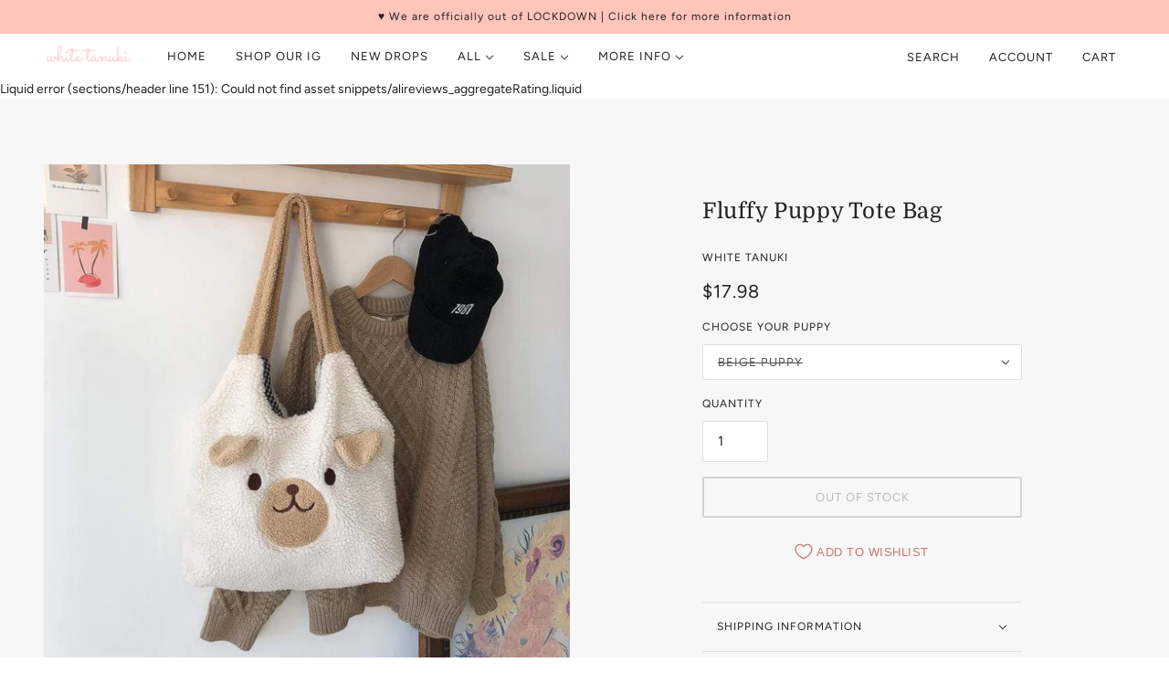

--- FILE ---
content_type: text/html; charset=utf-8
request_url: https://whitetanuki.com/products/fluffy-puppy-tote-bag
body_size: 34864
content:
<!doctype html>
<html class="no-js" lang="en" dir="ltr">
  <head>
    <!-- Maker Theme - Version 7.0.0 by Troop Themes - https://troopthemes.com/ -->

    <meta charset="UTF-8">
    <meta http-equiv="X-UA-Compatible" content="IE=edge,chrome=1">
    <meta name="viewport" content="width=device-width, initial-scale=1.0, maximum-scale=5.0">
    
      <meta name="description" content="Approximate Dimension: 30cm x 46cm                                          (11.81 inches x 18.11 inches) Material: Faux Wool, Polyester">
    

    <link rel="preconnect" href="https://cdn.shopify.com">
    <link rel="preconnect" href="https://fonts.shopifycdn.com">
    <link rel="preconnect" href="https://monorail-edge.shopifysvc.com">

    <link rel="preload" href="//whitetanuki.com/cdn/shop/t/9/assets/theme--critical.css?v=181271618730844031181635902325" as="style">
    <link rel="preload" href="//whitetanuki.com/cdn/shop/t/9/assets/theme--async.css?v=129605740804917581771635902325" as="style">
    <link rel="preload" href="//whitetanuki.com/cdn/shop/t/9/assets/lazysizes.min.js?v=153528224177489928921635902309" as="script">
    <link rel="preload" href="//whitetanuki.com/cdn/shop/t/9/assets/theme.js?v=39372376843144530881635902313" as="script"><link rel="canonical" href="https://whitetanuki.com/products/fluffy-puppy-tote-bag">
      <link rel="shortcut icon" href="//whitetanuki.com/cdn/shop/files/White_tanuki2_32x.png?v=1614838175" type="image/png">
      <link rel="apple-touch-icon" href="//whitetanuki.com/cdn/shop/files/White_tanuki2_180x.png?v=1614838175">
    

    
      <title>Fluffy Puppy Tote Bag | White Tanuki</title>
    



  <meta property="og:type" content="product">
  <meta property="og:title" content="Fluffy Puppy Tote Bag">

  
    <meta property="og:image" content="http://whitetanuki.com/cdn/shop/products/white-tanuki-fluffy-puppy-tote-bag-28819260506191_1200x.jpg?v=1635289139">
    <meta property="og:image:secure_url" content="https://whitetanuki.com/cdn/shop/products/white-tanuki-fluffy-puppy-tote-bag-28819260506191_1200x.jpg?v=1635289139">
    <meta property="og:image:width" content="800">
    <meta property="og:image:height" content="800">
  
    <meta property="og:image" content="http://whitetanuki.com/cdn/shop/products/white-tanuki--fluffy-puppy-tote-bag-28819260244047_1200x.jpg?v=1635289133">
    <meta property="og:image:secure_url" content="https://whitetanuki.com/cdn/shop/products/white-tanuki--fluffy-puppy-tote-bag-28819260244047_1200x.jpg?v=1635289133">
    <meta property="og:image:width" content="800">
    <meta property="og:image:height" content="800">
  
    <meta property="og:image" content="http://whitetanuki.com/cdn/shop/products/white-tanuki--fluffy-puppy-tote-bag-28819260473423_1200x.jpg?v=1635289136">
    <meta property="og:image:secure_url" content="https://whitetanuki.com/cdn/shop/products/white-tanuki--fluffy-puppy-tote-bag-28819260473423_1200x.jpg?v=1635289136">
    <meta property="og:image:width" content="800">
    <meta property="og:image:height" content="800">
  

  <meta
    property="og:price:amount"
    content="17.98"
  >
  <meta property="og:price:currency" content="USD">

  <meta itemprop="url" content="https://whitetanuki.com/products/fluffy-puppy-tote-bag" />
  <meta itemprop="name" content="Fluffy Puppy Tote Bag" />
  <meta itemprop="image" content="https://whitetanuki.com/cdn/shop/products/white-tanuki-fluffy-puppy-tote-bag-28819260506191_1000x.jpg?v=1635289139" />
  <meta itemprop="priceCurrency" content="USD" />
  
    <link itemprop="availability" href="https://schema.org/OutOfStock" />
  
  
  
  <meta itemprop="price" content="17.98">





<meta property="og:url" content="https://whitetanuki.com/products/fluffy-puppy-tote-bag">
<meta property="og:site_name" content="White Tanuki">
<meta property="og:description" content="Approximate Dimension: 30cm x 46cm                                          (11.81 inches x 18.11 inches) Material: Faux Wool, Polyester">



<meta name="twitter:card" content="summary">
<meta name="twitter:description" content="Approximate Dimension: 30cm x 46cm                                          (11.81 inches x 18.11 inches) Material: Faux Wool, Polyester">


  <meta name="twitter:title" content="Fluffy Puppy Tote Bag">

  
    <meta
      name="twitter:image"
      content="https://whitetanuki.com/cdn/shop/products/white-tanuki-fluffy-puppy-tote-bag-28819260506191_480x.jpg?v=1635289139"
    >
  

<style>@font-face {
  font-family: Domine;
  font-weight: 400;
  font-style: normal;
  font-display: swap;
  src: url("//whitetanuki.com/cdn/fonts/domine/domine_n4.db7650f19fc5819add9c727a32f1ba7f15f89a56.woff2") format("woff2"),
       url("//whitetanuki.com/cdn/fonts/domine/domine_n4.83c0c395d9dcec3568e66c3b52408e6068a5dba8.woff") format("woff");
}
@font-face {
  font-family: Domine;
  font-weight: 400;
  font-style: normal;
  font-display: swap;
  src: url("//whitetanuki.com/cdn/fonts/domine/domine_n4.db7650f19fc5819add9c727a32f1ba7f15f89a56.woff2") format("woff2"),
       url("//whitetanuki.com/cdn/fonts/domine/domine_n4.83c0c395d9dcec3568e66c3b52408e6068a5dba8.woff") format("woff");
}
@font-face {
  font-family: Figtree;
  font-weight: 400;
  font-style: normal;
  font-display: swap;
  src: url("//whitetanuki.com/cdn/fonts/figtree/figtree_n4.3c0838aba1701047e60be6a99a1b0a40ce9b8419.woff2") format("woff2"),
       url("//whitetanuki.com/cdn/fonts/figtree/figtree_n4.c0575d1db21fc3821f17fd6617d3dee552312137.woff") format("woff");
}
@font-face {
  font-family: Figtree;
  font-weight: 700;
  font-style: normal;
  font-display: swap;
  src: url("//whitetanuki.com/cdn/fonts/figtree/figtree_n7.2fd9bfe01586148e644724096c9d75e8c7a90e55.woff2") format("woff2"),
       url("//whitetanuki.com/cdn/fonts/figtree/figtree_n7.ea05de92d862f9594794ab281c4c3a67501ef5fc.woff") format("woff");
}
@font-face {
  font-family: Figtree;
  font-weight: 400;
  font-style: normal;
  font-display: swap;
  src: url("//whitetanuki.com/cdn/fonts/figtree/figtree_n4.3c0838aba1701047e60be6a99a1b0a40ce9b8419.woff2") format("woff2"),
       url("//whitetanuki.com/cdn/fonts/figtree/figtree_n4.c0575d1db21fc3821f17fd6617d3dee552312137.woff") format("woff");
}
@font-face {
  font-family: Figtree;
  font-weight: 700;
  font-style: normal;
  font-display: swap;
  src: url("//whitetanuki.com/cdn/fonts/figtree/figtree_n7.2fd9bfe01586148e644724096c9d75e8c7a90e55.woff2") format("woff2"),
       url("//whitetanuki.com/cdn/fonts/figtree/figtree_n7.ea05de92d862f9594794ab281c4c3a67501ef5fc.woff") format("woff");
}
@font-face {
  font-family: Figtree;
  font-weight: 400;
  font-style: italic;
  font-display: swap;
  src: url("//whitetanuki.com/cdn/fonts/figtree/figtree_i4.89f7a4275c064845c304a4cf8a4a586060656db2.woff2") format("woff2"),
       url("//whitetanuki.com/cdn/fonts/figtree/figtree_i4.6f955aaaafc55a22ffc1f32ecf3756859a5ad3e2.woff") format("woff");
}
@font-face {
  font-family: Figtree;
  font-weight: 700;
  font-style: italic;
  font-display: swap;
  src: url("//whitetanuki.com/cdn/fonts/figtree/figtree_i7.06add7096a6f2ab742e09ec7e498115904eda1fe.woff2") format("woff2"),
       url("//whitetanuki.com/cdn/fonts/figtree/figtree_i7.ee584b5fcaccdbb5518c0228158941f8df81b101.woff") format("woff");
}
</style>

<style>
  :root {
    --font--featured-heading--size: 30px;
    --font--section-heading--size: 24px;
    --font--block-heading--size: 18px;
    --font--heading--uppercase: normal;
    --font--paragraph--size: 14px;

    --font--heading--family: Domine, serif;
    --font--heading--weight: 400;
    --font--heading--normal-weight: 400;
    --font--heading--style: normal;

    --font--accent--family: Figtree, sans-serif;
    --font--accent--weight: 400;
    --font--accent--style: normal;
    --font--accent--size: 12px;

    --font--paragraph--family: Figtree, sans-serif;
    --font--paragraph--weight: 400;
    --font--paragraph--style: normal;
    --font--bolder-paragraph--weight: 700;
  }
</style><style>
  :root {
    --color--accent: #ffc5bb;
    --bg-color--light: #f7f7f7;
    --bg-color--dark: #222222;
    --bg-color--body: #ffffff;
    --color--body: #212121;
    --color--body--light: #515151;
    --color--alternative: #ffffff;
    --color--button: #ffffff;
    --bdr-color--button: #ffffff;
    --bg-color--button: #ca7878;
    --color-theme--modal: ;
    --color--header: #212121;
    --color--header--logo: #212121;
    --color--footer: ;
    --bg-color--footer: rgba(0,0,0,0);
    --bg-color--footer--button: ;
    --bdr-color--footer: ;
    --color--popup: ;
    --bg-color--popup: ;

    /* shop pay */
    --payment-terms-background-color: #ffffff;
  }
</style><script>
  var theme = theme || {};
  theme.assets = theme.assets || {};
  theme.carousels = theme.carousels || {};
  theme.classes = theme.classes || {};
  theme.local_storage = theme.local_storage || {};
  theme.partials = theme.partials || {};
  theme.scripts = theme.scripts || {};
  theme.settings = theme.settings || {};
  theme.shop = theme.shop || {};
  theme.swatches = theme.swatches || {};
  theme.translations = theme.translations || {};
  theme.urls = theme.urls || {};

  theme.assets.swipe = '//whitetanuki.com/cdn/shop/t/9/assets/swipe-listener.min.js?v=123039615894270182531635902311';
  theme.assets.masonry = '//whitetanuki.com/cdn/shop/t/9/assets/masonry.min.js?v=153413113355937702121635902310';
  theme.assets.stylesheet = '//whitetanuki.com/cdn/shop/t/9/assets/theme--async.css?v=129605740804917581771635902325';

  theme.scripts.collapsible_tab = false;

  theme.local_storage.cart_items = 'maker_cart_items';
  theme.local_storage.collection_view = 'maker_collection_view';
  theme.local_storage.popup = 'maker_popup'
  theme.local_storage.recent_products = 'maker_recently_viewed_storage';

  theme.settings.cart_type = 'drawer';
  theme.settings.hover_image_enabled = 'false' == 'true';
  theme.settings.quick_add = 'true' == 'true';

  theme.shop.money_format = "\u003cspan class=money\u003e${{amount}}\u003c\/span\u003e";

  theme.translations.add_to_cart = 'Add to Cart';
  theme.translations.all_items_added = 'Translation missing: en.products.all_items_added';
  theme.translations.cart_subtotal = 'Subtotal';
  theme.translations.mailing_list_email_blank = 'Email field is blank';
  theme.translations.mailing_list_success_message = 'Thanks for signing up!';
  theme.translations.out_of_stock = 'Out of stock';
  theme.translations.sale = 'Sale';
  theme.translations.size_chart_label = 'Size chart';
  theme.translations.unavailable = 'Unavailable';
  theme.translations.url_copied = 'Copied to clipboard';
  theme.translations.low_in_stock = {
    one: 'Only 1 item left',
    other: 'Only 2 items left'
  };

  theme.urls.all_products_collection = '/collections/all';
  theme.urls.cart = '/cart';
  theme.urls.cart_add = '/cart/add';
  theme.urls.cart_change = '/cart/change';
  theme.urls.product_recommendations = '/recommendations/products';
  theme.urls.search = '/search';

  
    theme.urls.root = '';
  

  





  // LazySizes
  window.lazySizesConfig = window.lazySizesConfig || {};
  window.lazySizesConfig.expand = 1200;
  window.lazySizesConfig.loadMode = 3;
  window.lazySizesConfig.ricTimeout = 50;
</script><script>
      document.documentElement.className = document.documentElement.className.replace('no-js', 'js');

      function onLoadStylesheet() {
        const link = document.querySelector(`link[href="${theme.assets.stylesheet}"]`);
        link.loaded = true;
        link.dispatchEvent(new Event('load'));
      }
    </script>
    <noscript>
      <link href="//whitetanuki.com/cdn/shop/t/9/assets/theme--async.css?v=129605740804917581771635902325" rel="stylesheet">
    </noscript>

    <link href="//whitetanuki.com/cdn/shop/t/9/assets/theme--critical.css?v=181271618730844031181635902325" rel="stylesheet" media="all"/>
    <link
      href="//whitetanuki.com/cdn/shop/t/9/assets/theme--async.css?v=129605740804917581771635902325"
      rel="stylesheet"
      media="print"
      onload="this.media='all';onLoadStylesheet()"
    >

    <style>
      

    </style>

    <script src="//whitetanuki.com/cdn/shop/t/9/assets/lazysizes.min.js?v=153528224177489928921635902309" async="async"></script>
    <script src="//whitetanuki.com/cdn/shop/t/9/assets/theme.js?v=39372376843144530881635902313" defer="defer"></script>

    

    <script>window.performance && window.performance.mark && window.performance.mark('shopify.content_for_header.start');</script><meta name="facebook-domain-verification" content="c627ntbs7a2co3pufjxqzyurlt3hix">
<meta name="google-site-verification" content="VvqU1BBE4sL5-n0nCVzIPOfMQ6fFoLBC33ynTNgEpUA">
<meta id="shopify-digital-wallet" name="shopify-digital-wallet" content="/1155760192/digital_wallets/dialog">
<meta name="shopify-checkout-api-token" content="3779533afd65401de2a3cdadf67ff0e6">
<meta id="in-context-paypal-metadata" data-shop-id="1155760192" data-venmo-supported="false" data-environment="production" data-locale="en_US" data-paypal-v4="true" data-currency="USD">
<link rel="alternate" type="application/json+oembed" href="https://whitetanuki.com/products/fluffy-puppy-tote-bag.oembed">
<script async="async" src="/checkouts/internal/preloads.js?locale=en-US"></script>
<link rel="preconnect" href="https://shop.app" crossorigin="anonymous">
<script async="async" src="https://shop.app/checkouts/internal/preloads.js?locale=en-US&shop_id=1155760192" crossorigin="anonymous"></script>
<script id="apple-pay-shop-capabilities" type="application/json">{"shopId":1155760192,"countryCode":"US","currencyCode":"USD","merchantCapabilities":["supports3DS"],"merchantId":"gid:\/\/shopify\/Shop\/1155760192","merchantName":"White Tanuki","requiredBillingContactFields":["postalAddress","email","phone"],"requiredShippingContactFields":["postalAddress","email","phone"],"shippingType":"shipping","supportedNetworks":["visa","masterCard","amex","discover","elo","jcb"],"total":{"type":"pending","label":"White Tanuki","amount":"1.00"},"shopifyPaymentsEnabled":true,"supportsSubscriptions":true}</script>
<script id="shopify-features" type="application/json">{"accessToken":"3779533afd65401de2a3cdadf67ff0e6","betas":["rich-media-storefront-analytics"],"domain":"whitetanuki.com","predictiveSearch":true,"shopId":1155760192,"locale":"en"}</script>
<script>var Shopify = Shopify || {};
Shopify.shop = "white-tanuki.myshopify.com";
Shopify.locale = "en";
Shopify.currency = {"active":"USD","rate":"1.0"};
Shopify.country = "US";
Shopify.theme = {"name":"Maker","id":120672747599,"schema_name":"Maker","schema_version":"7.0.0","theme_store_id":765,"role":"main"};
Shopify.theme.handle = "null";
Shopify.theme.style = {"id":null,"handle":null};
Shopify.cdnHost = "whitetanuki.com/cdn";
Shopify.routes = Shopify.routes || {};
Shopify.routes.root = "/";</script>
<script type="module">!function(o){(o.Shopify=o.Shopify||{}).modules=!0}(window);</script>
<script>!function(o){function n(){var o=[];function n(){o.push(Array.prototype.slice.apply(arguments))}return n.q=o,n}var t=o.Shopify=o.Shopify||{};t.loadFeatures=n(),t.autoloadFeatures=n()}(window);</script>
<script>
  window.ShopifyPay = window.ShopifyPay || {};
  window.ShopifyPay.apiHost = "shop.app\/pay";
  window.ShopifyPay.redirectState = null;
</script>
<script id="shop-js-analytics" type="application/json">{"pageType":"product"}</script>
<script defer="defer" async type="module" src="//whitetanuki.com/cdn/shopifycloud/shop-js/modules/v2/client.init-shop-cart-sync_BT-GjEfc.en.esm.js"></script>
<script defer="defer" async type="module" src="//whitetanuki.com/cdn/shopifycloud/shop-js/modules/v2/chunk.common_D58fp_Oc.esm.js"></script>
<script defer="defer" async type="module" src="//whitetanuki.com/cdn/shopifycloud/shop-js/modules/v2/chunk.modal_xMitdFEc.esm.js"></script>
<script type="module">
  await import("//whitetanuki.com/cdn/shopifycloud/shop-js/modules/v2/client.init-shop-cart-sync_BT-GjEfc.en.esm.js");
await import("//whitetanuki.com/cdn/shopifycloud/shop-js/modules/v2/chunk.common_D58fp_Oc.esm.js");
await import("//whitetanuki.com/cdn/shopifycloud/shop-js/modules/v2/chunk.modal_xMitdFEc.esm.js");

  window.Shopify.SignInWithShop?.initShopCartSync?.({"fedCMEnabled":true,"windoidEnabled":true});

</script>
<script>
  window.Shopify = window.Shopify || {};
  if (!window.Shopify.featureAssets) window.Shopify.featureAssets = {};
  window.Shopify.featureAssets['shop-js'] = {"shop-cart-sync":["modules/v2/client.shop-cart-sync_DZOKe7Ll.en.esm.js","modules/v2/chunk.common_D58fp_Oc.esm.js","modules/v2/chunk.modal_xMitdFEc.esm.js"],"init-fed-cm":["modules/v2/client.init-fed-cm_B6oLuCjv.en.esm.js","modules/v2/chunk.common_D58fp_Oc.esm.js","modules/v2/chunk.modal_xMitdFEc.esm.js"],"shop-cash-offers":["modules/v2/client.shop-cash-offers_D2sdYoxE.en.esm.js","modules/v2/chunk.common_D58fp_Oc.esm.js","modules/v2/chunk.modal_xMitdFEc.esm.js"],"shop-login-button":["modules/v2/client.shop-login-button_QeVjl5Y3.en.esm.js","modules/v2/chunk.common_D58fp_Oc.esm.js","modules/v2/chunk.modal_xMitdFEc.esm.js"],"pay-button":["modules/v2/client.pay-button_DXTOsIq6.en.esm.js","modules/v2/chunk.common_D58fp_Oc.esm.js","modules/v2/chunk.modal_xMitdFEc.esm.js"],"shop-button":["modules/v2/client.shop-button_DQZHx9pm.en.esm.js","modules/v2/chunk.common_D58fp_Oc.esm.js","modules/v2/chunk.modal_xMitdFEc.esm.js"],"avatar":["modules/v2/client.avatar_BTnouDA3.en.esm.js"],"init-windoid":["modules/v2/client.init-windoid_CR1B-cfM.en.esm.js","modules/v2/chunk.common_D58fp_Oc.esm.js","modules/v2/chunk.modal_xMitdFEc.esm.js"],"init-shop-for-new-customer-accounts":["modules/v2/client.init-shop-for-new-customer-accounts_C_vY_xzh.en.esm.js","modules/v2/client.shop-login-button_QeVjl5Y3.en.esm.js","modules/v2/chunk.common_D58fp_Oc.esm.js","modules/v2/chunk.modal_xMitdFEc.esm.js"],"init-shop-email-lookup-coordinator":["modules/v2/client.init-shop-email-lookup-coordinator_BI7n9ZSv.en.esm.js","modules/v2/chunk.common_D58fp_Oc.esm.js","modules/v2/chunk.modal_xMitdFEc.esm.js"],"init-shop-cart-sync":["modules/v2/client.init-shop-cart-sync_BT-GjEfc.en.esm.js","modules/v2/chunk.common_D58fp_Oc.esm.js","modules/v2/chunk.modal_xMitdFEc.esm.js"],"shop-toast-manager":["modules/v2/client.shop-toast-manager_DiYdP3xc.en.esm.js","modules/v2/chunk.common_D58fp_Oc.esm.js","modules/v2/chunk.modal_xMitdFEc.esm.js"],"init-customer-accounts":["modules/v2/client.init-customer-accounts_D9ZNqS-Q.en.esm.js","modules/v2/client.shop-login-button_QeVjl5Y3.en.esm.js","modules/v2/chunk.common_D58fp_Oc.esm.js","modules/v2/chunk.modal_xMitdFEc.esm.js"],"init-customer-accounts-sign-up":["modules/v2/client.init-customer-accounts-sign-up_iGw4briv.en.esm.js","modules/v2/client.shop-login-button_QeVjl5Y3.en.esm.js","modules/v2/chunk.common_D58fp_Oc.esm.js","modules/v2/chunk.modal_xMitdFEc.esm.js"],"shop-follow-button":["modules/v2/client.shop-follow-button_CqMgW2wH.en.esm.js","modules/v2/chunk.common_D58fp_Oc.esm.js","modules/v2/chunk.modal_xMitdFEc.esm.js"],"checkout-modal":["modules/v2/client.checkout-modal_xHeaAweL.en.esm.js","modules/v2/chunk.common_D58fp_Oc.esm.js","modules/v2/chunk.modal_xMitdFEc.esm.js"],"shop-login":["modules/v2/client.shop-login_D91U-Q7h.en.esm.js","modules/v2/chunk.common_D58fp_Oc.esm.js","modules/v2/chunk.modal_xMitdFEc.esm.js"],"lead-capture":["modules/v2/client.lead-capture_BJmE1dJe.en.esm.js","modules/v2/chunk.common_D58fp_Oc.esm.js","modules/v2/chunk.modal_xMitdFEc.esm.js"],"payment-terms":["modules/v2/client.payment-terms_Ci9AEqFq.en.esm.js","modules/v2/chunk.common_D58fp_Oc.esm.js","modules/v2/chunk.modal_xMitdFEc.esm.js"]};
</script>
<script>(function() {
  var isLoaded = false;
  function asyncLoad() {
    if (isLoaded) return;
    isLoaded = true;
    var urls = ["https:\/\/js.smile.io\/v1\/smile-shopify.js?shop=white-tanuki.myshopify.com","https:\/\/chimpstatic.com\/mcjs-connected\/js\/users\/f7d98390d730bab07fc6f295b\/8db4e6f699c2e8b00633a30a9.js?shop=white-tanuki.myshopify.com","https:\/\/trust.conversionbear.com\/script?app=trust_badge\u0026shop=white-tanuki.myshopify.com","https:\/\/easygdpr.b-cdn.net\/v\/1553540745\/gdpr.min.js?shop=white-tanuki.myshopify.com","https:\/\/cdn.autoketing.org\/sdk-cdn\/currency-convert\/dist\/currency-convert-embed.js?t=1628712941960215239\u0026shop=white-tanuki.myshopify.com","https:\/\/cdncozyantitheft.addons.business\/js\/script_tags\/white-tanuki\/inCqaUSRzQUq27mUrxXP07YLqWUKBJoo.js?shop=white-tanuki.myshopify.com","https:\/\/sales-pop.carecart.io\/lib\/salesnotifier.js?shop=white-tanuki.myshopify.com"];
    for (var i = 0; i < urls.length; i++) {
      var s = document.createElement('script');
      s.type = 'text/javascript';
      s.async = true;
      s.src = urls[i];
      var x = document.getElementsByTagName('script')[0];
      x.parentNode.insertBefore(s, x);
    }
  };
  if(window.attachEvent) {
    window.attachEvent('onload', asyncLoad);
  } else {
    window.addEventListener('load', asyncLoad, false);
  }
})();</script>
<script id="__st">var __st={"a":1155760192,"offset":-18000,"reqid":"14b8955c-565e-42c0-abb7-d8f005c8305f-1769211345","pageurl":"whitetanuki.com\/products\/fluffy-puppy-tote-bag","u":"3ac5a678572a","p":"product","rtyp":"product","rid":6632645820495};</script>
<script>window.ShopifyPaypalV4VisibilityTracking = true;</script>
<script id="captcha-bootstrap">!function(){'use strict';const t='contact',e='account',n='new_comment',o=[[t,t],['blogs',n],['comments',n],[t,'customer']],c=[[e,'customer_login'],[e,'guest_login'],[e,'recover_customer_password'],[e,'create_customer']],r=t=>t.map((([t,e])=>`form[action*='/${t}']:not([data-nocaptcha='true']) input[name='form_type'][value='${e}']`)).join(','),a=t=>()=>t?[...document.querySelectorAll(t)].map((t=>t.form)):[];function s(){const t=[...o],e=r(t);return a(e)}const i='password',u='form_key',d=['recaptcha-v3-token','g-recaptcha-response','h-captcha-response',i],f=()=>{try{return window.sessionStorage}catch{return}},m='__shopify_v',_=t=>t.elements[u];function p(t,e,n=!1){try{const o=window.sessionStorage,c=JSON.parse(o.getItem(e)),{data:r}=function(t){const{data:e,action:n}=t;return t[m]||n?{data:e,action:n}:{data:t,action:n}}(c);for(const[e,n]of Object.entries(r))t.elements[e]&&(t.elements[e].value=n);n&&o.removeItem(e)}catch(o){console.error('form repopulation failed',{error:o})}}const l='form_type',E='cptcha';function T(t){t.dataset[E]=!0}const w=window,h=w.document,L='Shopify',v='ce_forms',y='captcha';let A=!1;((t,e)=>{const n=(g='f06e6c50-85a8-45c8-87d0-21a2b65856fe',I='https://cdn.shopify.com/shopifycloud/storefront-forms-hcaptcha/ce_storefront_forms_captcha_hcaptcha.v1.5.2.iife.js',D={infoText:'Protected by hCaptcha',privacyText:'Privacy',termsText:'Terms'},(t,e,n)=>{const o=w[L][v],c=o.bindForm;if(c)return c(t,g,e,D).then(n);var r;o.q.push([[t,g,e,D],n]),r=I,A||(h.body.append(Object.assign(h.createElement('script'),{id:'captcha-provider',async:!0,src:r})),A=!0)});var g,I,D;w[L]=w[L]||{},w[L][v]=w[L][v]||{},w[L][v].q=[],w[L][y]=w[L][y]||{},w[L][y].protect=function(t,e){n(t,void 0,e),T(t)},Object.freeze(w[L][y]),function(t,e,n,w,h,L){const[v,y,A,g]=function(t,e,n){const i=e?o:[],u=t?c:[],d=[...i,...u],f=r(d),m=r(i),_=r(d.filter((([t,e])=>n.includes(e))));return[a(f),a(m),a(_),s()]}(w,h,L),I=t=>{const e=t.target;return e instanceof HTMLFormElement?e:e&&e.form},D=t=>v().includes(t);t.addEventListener('submit',(t=>{const e=I(t);if(!e)return;const n=D(e)&&!e.dataset.hcaptchaBound&&!e.dataset.recaptchaBound,o=_(e),c=g().includes(e)&&(!o||!o.value);(n||c)&&t.preventDefault(),c&&!n&&(function(t){try{if(!f())return;!function(t){const e=f();if(!e)return;const n=_(t);if(!n)return;const o=n.value;o&&e.removeItem(o)}(t);const e=Array.from(Array(32),(()=>Math.random().toString(36)[2])).join('');!function(t,e){_(t)||t.append(Object.assign(document.createElement('input'),{type:'hidden',name:u})),t.elements[u].value=e}(t,e),function(t,e){const n=f();if(!n)return;const o=[...t.querySelectorAll(`input[type='${i}']`)].map((({name:t})=>t)),c=[...d,...o],r={};for(const[a,s]of new FormData(t).entries())c.includes(a)||(r[a]=s);n.setItem(e,JSON.stringify({[m]:1,action:t.action,data:r}))}(t,e)}catch(e){console.error('failed to persist form',e)}}(e),e.submit())}));const S=(t,e)=>{t&&!t.dataset[E]&&(n(t,e.some((e=>e===t))),T(t))};for(const o of['focusin','change'])t.addEventListener(o,(t=>{const e=I(t);D(e)&&S(e,y())}));const B=e.get('form_key'),M=e.get(l),P=B&&M;t.addEventListener('DOMContentLoaded',(()=>{const t=y();if(P)for(const e of t)e.elements[l].value===M&&p(e,B);[...new Set([...A(),...v().filter((t=>'true'===t.dataset.shopifyCaptcha))])].forEach((e=>S(e,t)))}))}(h,new URLSearchParams(w.location.search),n,t,e,['guest_login'])})(!0,!0)}();</script>
<script integrity="sha256-4kQ18oKyAcykRKYeNunJcIwy7WH5gtpwJnB7kiuLZ1E=" data-source-attribution="shopify.loadfeatures" defer="defer" src="//whitetanuki.com/cdn/shopifycloud/storefront/assets/storefront/load_feature-a0a9edcb.js" crossorigin="anonymous"></script>
<script crossorigin="anonymous" defer="defer" src="//whitetanuki.com/cdn/shopifycloud/storefront/assets/shopify_pay/storefront-65b4c6d7.js?v=20250812"></script>
<script data-source-attribution="shopify.dynamic_checkout.dynamic.init">var Shopify=Shopify||{};Shopify.PaymentButton=Shopify.PaymentButton||{isStorefrontPortableWallets:!0,init:function(){window.Shopify.PaymentButton.init=function(){};var t=document.createElement("script");t.src="https://whitetanuki.com/cdn/shopifycloud/portable-wallets/latest/portable-wallets.en.js",t.type="module",document.head.appendChild(t)}};
</script>
<script data-source-attribution="shopify.dynamic_checkout.buyer_consent">
  function portableWalletsHideBuyerConsent(e){var t=document.getElementById("shopify-buyer-consent"),n=document.getElementById("shopify-subscription-policy-button");t&&n&&(t.classList.add("hidden"),t.setAttribute("aria-hidden","true"),n.removeEventListener("click",e))}function portableWalletsShowBuyerConsent(e){var t=document.getElementById("shopify-buyer-consent"),n=document.getElementById("shopify-subscription-policy-button");t&&n&&(t.classList.remove("hidden"),t.removeAttribute("aria-hidden"),n.addEventListener("click",e))}window.Shopify?.PaymentButton&&(window.Shopify.PaymentButton.hideBuyerConsent=portableWalletsHideBuyerConsent,window.Shopify.PaymentButton.showBuyerConsent=portableWalletsShowBuyerConsent);
</script>
<script data-source-attribution="shopify.dynamic_checkout.cart.bootstrap">document.addEventListener("DOMContentLoaded",(function(){function t(){return document.querySelector("shopify-accelerated-checkout-cart, shopify-accelerated-checkout")}if(t())Shopify.PaymentButton.init();else{new MutationObserver((function(e,n){t()&&(Shopify.PaymentButton.init(),n.disconnect())})).observe(document.body,{childList:!0,subtree:!0})}}));
</script>
<link id="shopify-accelerated-checkout-styles" rel="stylesheet" media="screen" href="https://whitetanuki.com/cdn/shopifycloud/portable-wallets/latest/accelerated-checkout-backwards-compat.css" crossorigin="anonymous">
<style id="shopify-accelerated-checkout-cart">
        #shopify-buyer-consent {
  margin-top: 1em;
  display: inline-block;
  width: 100%;
}

#shopify-buyer-consent.hidden {
  display: none;
}

#shopify-subscription-policy-button {
  background: none;
  border: none;
  padding: 0;
  text-decoration: underline;
  font-size: inherit;
  cursor: pointer;
}

#shopify-subscription-policy-button::before {
  box-shadow: none;
}

      </style>

<script>window.performance && window.performance.mark && window.performance.mark('shopify.content_for_header.end');</script>
  


  

  

  

  
    <script type="text/javascript">
      try {
        window.EasyGdprSettings = "{\"cookie_banner\":false,\"cookie_banner_cookiename\":\"\",\"cookie_banner_settings\":{},\"current_theme\":\"minimal\",\"custom_button_position\":\"\",\"eg_display\":[\"footer\"],\"enabled\":true,\"restrict_eu\":true,\"texts\":{}}";
      } catch (error) {}
    </script>
  



<link href="https://monorail-edge.shopifysvc.com" rel="dns-prefetch">
<script>(function(){if ("sendBeacon" in navigator && "performance" in window) {try {var session_token_from_headers = performance.getEntriesByType('navigation')[0].serverTiming.find(x => x.name == '_s').description;} catch {var session_token_from_headers = undefined;}var session_cookie_matches = document.cookie.match(/_shopify_s=([^;]*)/);var session_token_from_cookie = session_cookie_matches && session_cookie_matches.length === 2 ? session_cookie_matches[1] : "";var session_token = session_token_from_headers || session_token_from_cookie || "";function handle_abandonment_event(e) {var entries = performance.getEntries().filter(function(entry) {return /monorail-edge.shopifysvc.com/.test(entry.name);});if (!window.abandonment_tracked && entries.length === 0) {window.abandonment_tracked = true;var currentMs = Date.now();var navigation_start = performance.timing.navigationStart;var payload = {shop_id: 1155760192,url: window.location.href,navigation_start,duration: currentMs - navigation_start,session_token,page_type: "product"};window.navigator.sendBeacon("https://monorail-edge.shopifysvc.com/v1/produce", JSON.stringify({schema_id: "online_store_buyer_site_abandonment/1.1",payload: payload,metadata: {event_created_at_ms: currentMs,event_sent_at_ms: currentMs}}));}}window.addEventListener('pagehide', handle_abandonment_event);}}());</script>
<script id="web-pixels-manager-setup">(function e(e,d,r,n,o){if(void 0===o&&(o={}),!Boolean(null===(a=null===(i=window.Shopify)||void 0===i?void 0:i.analytics)||void 0===a?void 0:a.replayQueue)){var i,a;window.Shopify=window.Shopify||{};var t=window.Shopify;t.analytics=t.analytics||{};var s=t.analytics;s.replayQueue=[],s.publish=function(e,d,r){return s.replayQueue.push([e,d,r]),!0};try{self.performance.mark("wpm:start")}catch(e){}var l=function(){var e={modern:/Edge?\/(1{2}[4-9]|1[2-9]\d|[2-9]\d{2}|\d{4,})\.\d+(\.\d+|)|Firefox\/(1{2}[4-9]|1[2-9]\d|[2-9]\d{2}|\d{4,})\.\d+(\.\d+|)|Chrom(ium|e)\/(9{2}|\d{3,})\.\d+(\.\d+|)|(Maci|X1{2}).+ Version\/(15\.\d+|(1[6-9]|[2-9]\d|\d{3,})\.\d+)([,.]\d+|)( \(\w+\)|)( Mobile\/\w+|) Safari\/|Chrome.+OPR\/(9{2}|\d{3,})\.\d+\.\d+|(CPU[ +]OS|iPhone[ +]OS|CPU[ +]iPhone|CPU IPhone OS|CPU iPad OS)[ +]+(15[._]\d+|(1[6-9]|[2-9]\d|\d{3,})[._]\d+)([._]\d+|)|Android:?[ /-](13[3-9]|1[4-9]\d|[2-9]\d{2}|\d{4,})(\.\d+|)(\.\d+|)|Android.+Firefox\/(13[5-9]|1[4-9]\d|[2-9]\d{2}|\d{4,})\.\d+(\.\d+|)|Android.+Chrom(ium|e)\/(13[3-9]|1[4-9]\d|[2-9]\d{2}|\d{4,})\.\d+(\.\d+|)|SamsungBrowser\/([2-9]\d|\d{3,})\.\d+/,legacy:/Edge?\/(1[6-9]|[2-9]\d|\d{3,})\.\d+(\.\d+|)|Firefox\/(5[4-9]|[6-9]\d|\d{3,})\.\d+(\.\d+|)|Chrom(ium|e)\/(5[1-9]|[6-9]\d|\d{3,})\.\d+(\.\d+|)([\d.]+$|.*Safari\/(?![\d.]+ Edge\/[\d.]+$))|(Maci|X1{2}).+ Version\/(10\.\d+|(1[1-9]|[2-9]\d|\d{3,})\.\d+)([,.]\d+|)( \(\w+\)|)( Mobile\/\w+|) Safari\/|Chrome.+OPR\/(3[89]|[4-9]\d|\d{3,})\.\d+\.\d+|(CPU[ +]OS|iPhone[ +]OS|CPU[ +]iPhone|CPU IPhone OS|CPU iPad OS)[ +]+(10[._]\d+|(1[1-9]|[2-9]\d|\d{3,})[._]\d+)([._]\d+|)|Android:?[ /-](13[3-9]|1[4-9]\d|[2-9]\d{2}|\d{4,})(\.\d+|)(\.\d+|)|Mobile Safari.+OPR\/([89]\d|\d{3,})\.\d+\.\d+|Android.+Firefox\/(13[5-9]|1[4-9]\d|[2-9]\d{2}|\d{4,})\.\d+(\.\d+|)|Android.+Chrom(ium|e)\/(13[3-9]|1[4-9]\d|[2-9]\d{2}|\d{4,})\.\d+(\.\d+|)|Android.+(UC? ?Browser|UCWEB|U3)[ /]?(15\.([5-9]|\d{2,})|(1[6-9]|[2-9]\d|\d{3,})\.\d+)\.\d+|SamsungBrowser\/(5\.\d+|([6-9]|\d{2,})\.\d+)|Android.+MQ{2}Browser\/(14(\.(9|\d{2,})|)|(1[5-9]|[2-9]\d|\d{3,})(\.\d+|))(\.\d+|)|K[Aa][Ii]OS\/(3\.\d+|([4-9]|\d{2,})\.\d+)(\.\d+|)/},d=e.modern,r=e.legacy,n=navigator.userAgent;return n.match(d)?"modern":n.match(r)?"legacy":"unknown"}(),u="modern"===l?"modern":"legacy",c=(null!=n?n:{modern:"",legacy:""})[u],f=function(e){return[e.baseUrl,"/wpm","/b",e.hashVersion,"modern"===e.buildTarget?"m":"l",".js"].join("")}({baseUrl:d,hashVersion:r,buildTarget:u}),m=function(e){var d=e.version,r=e.bundleTarget,n=e.surface,o=e.pageUrl,i=e.monorailEndpoint;return{emit:function(e){var a=e.status,t=e.errorMsg,s=(new Date).getTime(),l=JSON.stringify({metadata:{event_sent_at_ms:s},events:[{schema_id:"web_pixels_manager_load/3.1",payload:{version:d,bundle_target:r,page_url:o,status:a,surface:n,error_msg:t},metadata:{event_created_at_ms:s}}]});if(!i)return console&&console.warn&&console.warn("[Web Pixels Manager] No Monorail endpoint provided, skipping logging."),!1;try{return self.navigator.sendBeacon.bind(self.navigator)(i,l)}catch(e){}var u=new XMLHttpRequest;try{return u.open("POST",i,!0),u.setRequestHeader("Content-Type","text/plain"),u.send(l),!0}catch(e){return console&&console.warn&&console.warn("[Web Pixels Manager] Got an unhandled error while logging to Monorail."),!1}}}}({version:r,bundleTarget:l,surface:e.surface,pageUrl:self.location.href,monorailEndpoint:e.monorailEndpoint});try{o.browserTarget=l,function(e){var d=e.src,r=e.async,n=void 0===r||r,o=e.onload,i=e.onerror,a=e.sri,t=e.scriptDataAttributes,s=void 0===t?{}:t,l=document.createElement("script"),u=document.querySelector("head"),c=document.querySelector("body");if(l.async=n,l.src=d,a&&(l.integrity=a,l.crossOrigin="anonymous"),s)for(var f in s)if(Object.prototype.hasOwnProperty.call(s,f))try{l.dataset[f]=s[f]}catch(e){}if(o&&l.addEventListener("load",o),i&&l.addEventListener("error",i),u)u.appendChild(l);else{if(!c)throw new Error("Did not find a head or body element to append the script");c.appendChild(l)}}({src:f,async:!0,onload:function(){if(!function(){var e,d;return Boolean(null===(d=null===(e=window.Shopify)||void 0===e?void 0:e.analytics)||void 0===d?void 0:d.initialized)}()){var d=window.webPixelsManager.init(e)||void 0;if(d){var r=window.Shopify.analytics;r.replayQueue.forEach((function(e){var r=e[0],n=e[1],o=e[2];d.publishCustomEvent(r,n,o)})),r.replayQueue=[],r.publish=d.publishCustomEvent,r.visitor=d.visitor,r.initialized=!0}}},onerror:function(){return m.emit({status:"failed",errorMsg:"".concat(f," has failed to load")})},sri:function(e){var d=/^sha384-[A-Za-z0-9+/=]+$/;return"string"==typeof e&&d.test(e)}(c)?c:"",scriptDataAttributes:o}),m.emit({status:"loading"})}catch(e){m.emit({status:"failed",errorMsg:(null==e?void 0:e.message)||"Unknown error"})}}})({shopId: 1155760192,storefrontBaseUrl: "https://whitetanuki.com",extensionsBaseUrl: "https://extensions.shopifycdn.com/cdn/shopifycloud/web-pixels-manager",monorailEndpoint: "https://monorail-edge.shopifysvc.com/unstable/produce_batch",surface: "storefront-renderer",enabledBetaFlags: ["2dca8a86"],webPixelsConfigList: [{"id":"497516758","configuration":"{\"config\":\"{\\\"pixel_id\\\":\\\"AW-10787746122\\\",\\\"target_country\\\":\\\"US\\\",\\\"gtag_events\\\":[{\\\"type\\\":\\\"search\\\",\\\"action_label\\\":\\\"AW-10787746122\\\/NSZICI6e3_oCEMri_5co\\\"},{\\\"type\\\":\\\"begin_checkout\\\",\\\"action_label\\\":\\\"AW-10787746122\\\/EppSCIue3_oCEMri_5co\\\"},{\\\"type\\\":\\\"view_item\\\",\\\"action_label\\\":[\\\"AW-10787746122\\\/cC4JCIWe3_oCEMri_5co\\\",\\\"MC-WXGSH53T7N\\\"]},{\\\"type\\\":\\\"purchase\\\",\\\"action_label\\\":[\\\"AW-10787746122\\\/UwVlCIKe3_oCEMri_5co\\\",\\\"MC-WXGSH53T7N\\\"]},{\\\"type\\\":\\\"page_view\\\",\\\"action_label\\\":[\\\"AW-10787746122\\\/Ss53CP-d3_oCEMri_5co\\\",\\\"MC-WXGSH53T7N\\\"]},{\\\"type\\\":\\\"add_payment_info\\\",\\\"action_label\\\":\\\"AW-10787746122\\\/yFqXCJGe3_oCEMri_5co\\\"},{\\\"type\\\":\\\"add_to_cart\\\",\\\"action_label\\\":\\\"AW-10787746122\\\/EAShCIie3_oCEMri_5co\\\"}],\\\"enable_monitoring_mode\\\":false}\"}","eventPayloadVersion":"v1","runtimeContext":"OPEN","scriptVersion":"b2a88bafab3e21179ed38636efcd8a93","type":"APP","apiClientId":1780363,"privacyPurposes":[],"dataSharingAdjustments":{"protectedCustomerApprovalScopes":["read_customer_address","read_customer_email","read_customer_name","read_customer_personal_data","read_customer_phone"]}},{"id":"205619414","configuration":"{\"pixel_id\":\"522275838272335\",\"pixel_type\":\"facebook_pixel\",\"metaapp_system_user_token\":\"-\"}","eventPayloadVersion":"v1","runtimeContext":"OPEN","scriptVersion":"ca16bc87fe92b6042fbaa3acc2fbdaa6","type":"APP","apiClientId":2329312,"privacyPurposes":["ANALYTICS","MARKETING","SALE_OF_DATA"],"dataSharingAdjustments":{"protectedCustomerApprovalScopes":["read_customer_address","read_customer_email","read_customer_name","read_customer_personal_data","read_customer_phone"]}},{"id":"64094422","configuration":"{\"tagID\":\"2613402269791\"}","eventPayloadVersion":"v1","runtimeContext":"STRICT","scriptVersion":"18031546ee651571ed29edbe71a3550b","type":"APP","apiClientId":3009811,"privacyPurposes":["ANALYTICS","MARKETING","SALE_OF_DATA"],"dataSharingAdjustments":{"protectedCustomerApprovalScopes":["read_customer_address","read_customer_email","read_customer_name","read_customer_personal_data","read_customer_phone"]}},{"id":"74612950","eventPayloadVersion":"v1","runtimeContext":"LAX","scriptVersion":"1","type":"CUSTOM","privacyPurposes":["ANALYTICS"],"name":"Google Analytics tag (migrated)"},{"id":"shopify-app-pixel","configuration":"{}","eventPayloadVersion":"v1","runtimeContext":"STRICT","scriptVersion":"0450","apiClientId":"shopify-pixel","type":"APP","privacyPurposes":["ANALYTICS","MARKETING"]},{"id":"shopify-custom-pixel","eventPayloadVersion":"v1","runtimeContext":"LAX","scriptVersion":"0450","apiClientId":"shopify-pixel","type":"CUSTOM","privacyPurposes":["ANALYTICS","MARKETING"]}],isMerchantRequest: false,initData: {"shop":{"name":"White Tanuki","paymentSettings":{"currencyCode":"USD"},"myshopifyDomain":"white-tanuki.myshopify.com","countryCode":"US","storefrontUrl":"https:\/\/whitetanuki.com"},"customer":null,"cart":null,"checkout":null,"productVariants":[{"price":{"amount":17.98,"currencyCode":"USD"},"product":{"title":"Fluffy Puppy Tote Bag","vendor":"White Tanuki","id":"6632645820495","untranslatedTitle":"Fluffy Puppy Tote Bag","url":"\/products\/fluffy-puppy-tote-bag","type":"Bag"},"id":"39658084859983","image":{"src":"\/\/whitetanuki.com\/cdn\/shop\/products\/white-tanuki--fluffy-puppy-tote-bag-28819260244047.jpg?v=1635289133"},"sku":"fluffypuppy-beige","title":"Beige Puppy","untranslatedTitle":"Beige Puppy"},{"price":{"amount":17.98,"currencyCode":"USD"},"product":{"title":"Fluffy Puppy Tote Bag","vendor":"White Tanuki","id":"6632645820495","untranslatedTitle":"Fluffy Puppy Tote Bag","url":"\/products\/fluffy-puppy-tote-bag","type":"Bag"},"id":"39658084925519","image":{"src":"\/\/whitetanuki.com\/cdn\/shop\/products\/white-tanuki--fluffy-puppy-tote-bag-28819260473423.jpg?v=1635289136"},"sku":"fluffypuppy-brown","title":"Brown Puppy","untranslatedTitle":"Brown Puppy"}],"purchasingCompany":null},},"https://whitetanuki.com/cdn","fcfee988w5aeb613cpc8e4bc33m6693e112",{"modern":"","legacy":""},{"shopId":"1155760192","storefrontBaseUrl":"https:\/\/whitetanuki.com","extensionBaseUrl":"https:\/\/extensions.shopifycdn.com\/cdn\/shopifycloud\/web-pixels-manager","surface":"storefront-renderer","enabledBetaFlags":"[\"2dca8a86\"]","isMerchantRequest":"false","hashVersion":"fcfee988w5aeb613cpc8e4bc33m6693e112","publish":"custom","events":"[[\"page_viewed\",{}],[\"product_viewed\",{\"productVariant\":{\"price\":{\"amount\":17.98,\"currencyCode\":\"USD\"},\"product\":{\"title\":\"Fluffy Puppy Tote Bag\",\"vendor\":\"White Tanuki\",\"id\":\"6632645820495\",\"untranslatedTitle\":\"Fluffy Puppy Tote Bag\",\"url\":\"\/products\/fluffy-puppy-tote-bag\",\"type\":\"Bag\"},\"id\":\"39658084859983\",\"image\":{\"src\":\"\/\/whitetanuki.com\/cdn\/shop\/products\/white-tanuki--fluffy-puppy-tote-bag-28819260244047.jpg?v=1635289133\"},\"sku\":\"fluffypuppy-beige\",\"title\":\"Beige Puppy\",\"untranslatedTitle\":\"Beige Puppy\"}}]]"});</script><script>
  window.ShopifyAnalytics = window.ShopifyAnalytics || {};
  window.ShopifyAnalytics.meta = window.ShopifyAnalytics.meta || {};
  window.ShopifyAnalytics.meta.currency = 'USD';
  var meta = {"product":{"id":6632645820495,"gid":"gid:\/\/shopify\/Product\/6632645820495","vendor":"White Tanuki","type":"Bag","handle":"fluffy-puppy-tote-bag","variants":[{"id":39658084859983,"price":1798,"name":"Fluffy Puppy Tote Bag - Beige Puppy","public_title":"Beige Puppy","sku":"fluffypuppy-beige"},{"id":39658084925519,"price":1798,"name":"Fluffy Puppy Tote Bag - Brown Puppy","public_title":"Brown Puppy","sku":"fluffypuppy-brown"}],"remote":false},"page":{"pageType":"product","resourceType":"product","resourceId":6632645820495,"requestId":"14b8955c-565e-42c0-abb7-d8f005c8305f-1769211345"}};
  for (var attr in meta) {
    window.ShopifyAnalytics.meta[attr] = meta[attr];
  }
</script>
<script class="analytics">
  (function () {
    var customDocumentWrite = function(content) {
      var jquery = null;

      if (window.jQuery) {
        jquery = window.jQuery;
      } else if (window.Checkout && window.Checkout.$) {
        jquery = window.Checkout.$;
      }

      if (jquery) {
        jquery('body').append(content);
      }
    };

    var hasLoggedConversion = function(token) {
      if (token) {
        return document.cookie.indexOf('loggedConversion=' + token) !== -1;
      }
      return false;
    }

    var setCookieIfConversion = function(token) {
      if (token) {
        var twoMonthsFromNow = new Date(Date.now());
        twoMonthsFromNow.setMonth(twoMonthsFromNow.getMonth() + 2);

        document.cookie = 'loggedConversion=' + token + '; expires=' + twoMonthsFromNow;
      }
    }

    var trekkie = window.ShopifyAnalytics.lib = window.trekkie = window.trekkie || [];
    if (trekkie.integrations) {
      return;
    }
    trekkie.methods = [
      'identify',
      'page',
      'ready',
      'track',
      'trackForm',
      'trackLink'
    ];
    trekkie.factory = function(method) {
      return function() {
        var args = Array.prototype.slice.call(arguments);
        args.unshift(method);
        trekkie.push(args);
        return trekkie;
      };
    };
    for (var i = 0; i < trekkie.methods.length; i++) {
      var key = trekkie.methods[i];
      trekkie[key] = trekkie.factory(key);
    }
    trekkie.load = function(config) {
      trekkie.config = config || {};
      trekkie.config.initialDocumentCookie = document.cookie;
      var first = document.getElementsByTagName('script')[0];
      var script = document.createElement('script');
      script.type = 'text/javascript';
      script.onerror = function(e) {
        var scriptFallback = document.createElement('script');
        scriptFallback.type = 'text/javascript';
        scriptFallback.onerror = function(error) {
                var Monorail = {
      produce: function produce(monorailDomain, schemaId, payload) {
        var currentMs = new Date().getTime();
        var event = {
          schema_id: schemaId,
          payload: payload,
          metadata: {
            event_created_at_ms: currentMs,
            event_sent_at_ms: currentMs
          }
        };
        return Monorail.sendRequest("https://" + monorailDomain + "/v1/produce", JSON.stringify(event));
      },
      sendRequest: function sendRequest(endpointUrl, payload) {
        // Try the sendBeacon API
        if (window && window.navigator && typeof window.navigator.sendBeacon === 'function' && typeof window.Blob === 'function' && !Monorail.isIos12()) {
          var blobData = new window.Blob([payload], {
            type: 'text/plain'
          });

          if (window.navigator.sendBeacon(endpointUrl, blobData)) {
            return true;
          } // sendBeacon was not successful

        } // XHR beacon

        var xhr = new XMLHttpRequest();

        try {
          xhr.open('POST', endpointUrl);
          xhr.setRequestHeader('Content-Type', 'text/plain');
          xhr.send(payload);
        } catch (e) {
          console.log(e);
        }

        return false;
      },
      isIos12: function isIos12() {
        return window.navigator.userAgent.lastIndexOf('iPhone; CPU iPhone OS 12_') !== -1 || window.navigator.userAgent.lastIndexOf('iPad; CPU OS 12_') !== -1;
      }
    };
    Monorail.produce('monorail-edge.shopifysvc.com',
      'trekkie_storefront_load_errors/1.1',
      {shop_id: 1155760192,
      theme_id: 120672747599,
      app_name: "storefront",
      context_url: window.location.href,
      source_url: "//whitetanuki.com/cdn/s/trekkie.storefront.8d95595f799fbf7e1d32231b9a28fd43b70c67d3.min.js"});

        };
        scriptFallback.async = true;
        scriptFallback.src = '//whitetanuki.com/cdn/s/trekkie.storefront.8d95595f799fbf7e1d32231b9a28fd43b70c67d3.min.js';
        first.parentNode.insertBefore(scriptFallback, first);
      };
      script.async = true;
      script.src = '//whitetanuki.com/cdn/s/trekkie.storefront.8d95595f799fbf7e1d32231b9a28fd43b70c67d3.min.js';
      first.parentNode.insertBefore(script, first);
    };
    trekkie.load(
      {"Trekkie":{"appName":"storefront","development":false,"defaultAttributes":{"shopId":1155760192,"isMerchantRequest":null,"themeId":120672747599,"themeCityHash":"11699910137541516389","contentLanguage":"en","currency":"USD","eventMetadataId":"65217330-78d6-4f10-a917-7f164494216a"},"isServerSideCookieWritingEnabled":true,"monorailRegion":"shop_domain","enabledBetaFlags":["65f19447"]},"Session Attribution":{},"S2S":{"facebookCapiEnabled":false,"source":"trekkie-storefront-renderer","apiClientId":580111}}
    );

    var loaded = false;
    trekkie.ready(function() {
      if (loaded) return;
      loaded = true;

      window.ShopifyAnalytics.lib = window.trekkie;

      var originalDocumentWrite = document.write;
      document.write = customDocumentWrite;
      try { window.ShopifyAnalytics.merchantGoogleAnalytics.call(this); } catch(error) {};
      document.write = originalDocumentWrite;

      window.ShopifyAnalytics.lib.page(null,{"pageType":"product","resourceType":"product","resourceId":6632645820495,"requestId":"14b8955c-565e-42c0-abb7-d8f005c8305f-1769211345","shopifyEmitted":true});

      var match = window.location.pathname.match(/checkouts\/(.+)\/(thank_you|post_purchase)/)
      var token = match? match[1]: undefined;
      if (!hasLoggedConversion(token)) {
        setCookieIfConversion(token);
        window.ShopifyAnalytics.lib.track("Viewed Product",{"currency":"USD","variantId":39658084859983,"productId":6632645820495,"productGid":"gid:\/\/shopify\/Product\/6632645820495","name":"Fluffy Puppy Tote Bag - Beige Puppy","price":"17.98","sku":"fluffypuppy-beige","brand":"White Tanuki","variant":"Beige Puppy","category":"Bag","nonInteraction":true,"remote":false},undefined,undefined,{"shopifyEmitted":true});
      window.ShopifyAnalytics.lib.track("monorail:\/\/trekkie_storefront_viewed_product\/1.1",{"currency":"USD","variantId":39658084859983,"productId":6632645820495,"productGid":"gid:\/\/shopify\/Product\/6632645820495","name":"Fluffy Puppy Tote Bag - Beige Puppy","price":"17.98","sku":"fluffypuppy-beige","brand":"White Tanuki","variant":"Beige Puppy","category":"Bag","nonInteraction":true,"remote":false,"referer":"https:\/\/whitetanuki.com\/products\/fluffy-puppy-tote-bag"});
      }
    });


        var eventsListenerScript = document.createElement('script');
        eventsListenerScript.async = true;
        eventsListenerScript.src = "//whitetanuki.com/cdn/shopifycloud/storefront/assets/shop_events_listener-3da45d37.js";
        document.getElementsByTagName('head')[0].appendChild(eventsListenerScript);

})();</script>
  <script>
  if (!window.ga || (window.ga && typeof window.ga !== 'function')) {
    window.ga = function ga() {
      (window.ga.q = window.ga.q || []).push(arguments);
      if (window.Shopify && window.Shopify.analytics && typeof window.Shopify.analytics.publish === 'function') {
        window.Shopify.analytics.publish("ga_stub_called", {}, {sendTo: "google_osp_migration"});
      }
      console.error("Shopify's Google Analytics stub called with:", Array.from(arguments), "\nSee https://help.shopify.com/manual/promoting-marketing/pixels/pixel-migration#google for more information.");
    };
    if (window.Shopify && window.Shopify.analytics && typeof window.Shopify.analytics.publish === 'function') {
      window.Shopify.analytics.publish("ga_stub_initialized", {}, {sendTo: "google_osp_migration"});
    }
  }
</script>
<script
  defer
  src="https://whitetanuki.com/cdn/shopifycloud/perf-kit/shopify-perf-kit-3.0.4.min.js"
  data-application="storefront-renderer"
  data-shop-id="1155760192"
  data-render-region="gcp-us-central1"
  data-page-type="product"
  data-theme-instance-id="120672747599"
  data-theme-name="Maker"
  data-theme-version="7.0.0"
  data-monorail-region="shop_domain"
  data-resource-timing-sampling-rate="10"
  data-shs="true"
  data-shs-beacon="true"
  data-shs-export-with-fetch="true"
  data-shs-logs-sample-rate="1"
  data-shs-beacon-endpoint="https://whitetanuki.com/api/collect"
></script>
</head>

  <body
    class="template--product page--fluffy-puppy-tote-bag"
    data-theme-id="765"
    data-theme-name="Maker"
    data-theme-version="7.0.0"
    data-tabbing="false"
  >
    <a data-item="a11y-button" href='#main-content'>
      Skip to main content
    </a>

    <div
      class="off-canvas--viewport"
      data-js-class="OffCanvas"
      data-off-canvas--state="closed"
    >
      <div class="off-canvas--overlay" data-js-class="Transition"></div>
      <div
        aria-label="close"
        data-js-class="Transition"
        data-off-canvas--close
      >
        
    <svg class="icon--root icon--cross" viewBox="0 0 20 20">
      <path d="M10 8.727L17.944.783l1.273 1.273L11.273 10l7.944 7.944-1.273 1.273L10 11.273l-7.944 7.944-1.273-1.273L8.727 10 .783 2.056 2.056.783 10 8.727z" fill-rule="nonzero" />
    </svg>

  
      </div>

      <div class="off-canvas--main-content">
        <div id="shopify-section-announcement" class="shopify-section">

  <div
    class="announcement--root"
    data-section-id="announcement"
    data-section-type="announcement"
    data-background-color="accent"
    data-light-text="false"
    data-spacing="none"
  >
    
      <a class="announcement--link" href="/pages/covid-19-update">
    

    <div class="announcement--wrapper">
      

      
        <div class="announcement--text" data-item="accent-text">
          ♥️ We are officially out of LOCKDOWN | Click here for more information
        </div>
      
    </div>

    
      </a>
    
  </div>


</div>
        <div id="shopify-section-header" class="shopify-section"><header
  class="header--root"
  data-section-id="header"
  data-section-type="header"
  data-js-class="Header"
  
    data-header-logo-type="inline"
  
>


  <div class="header--y-menu-for-off-canvas" style="display:none;">
    <nav class="y-menu" data-js-class="CoreYMenu">
  <ul class="y-menu--level-1--container">

    
    
    

      <li
        class="y-menu--level-1--link"
        data-item="nav-text"
        data-y-menu--depth="1"
        data-y-menu--open="false"
        data-link-id="home"
      >

        
          <a href="/">Home</a>
        

          
          
          

      </li>
    

      <li
        class="y-menu--level-1--link"
        data-item="nav-text"
        data-y-menu--depth="1"
        data-y-menu--open="false"
        data-link-id="shop-our-ig"
      >

        
          <a href="/pages/shop-our-instagram">Shop our IG</a>
        

          
          
          

      </li>
    

      <li
        class="y-menu--level-1--link"
        data-item="nav-text"
        data-y-menu--depth="1"
        data-y-menu--open="false"
        data-link-id="new-drops"
      >

        
          <a href="/collections/new-products">New Drops</a>
        

          
          
          

      </li>
    

      <li
        class="y-menu--level-1--link"
        data-item="nav-text"
        data-y-menu--depth="3"
        data-y-menu--open="false"
        data-link-id="all"
      >

        
          <a
            href="/collections/all"
            data-submenu="true"
            aria-haspopup="true"
            aria-expanded="false"
            aria-controls="y-menu--sub-all"
          >
            All
            
    <svg class="icon--root icon--chevron-right--small" viewBox="0 0 8 14">
      <path d="M6.274 7.202L.408 1.336l.707-.707 6.573 6.573-.096.096-6.573 6.573-.707-.707 5.962-5.962z" fill-rule="nonzero" />
    </svg>

  
          </a>
        

          
          
            
            

            <ul
              class="y-menu--level-2--container"
              
                data-y-menu--parent-link="level-2"
              
              id="y-menu--sub-all"
            >

              <li class="y-menu--back-link">
                <a href="#">
                  
    <svg class="icon--root icon--chevron-left--small" viewBox="0 0 8 14">
      <path d="M1.726 7.298l5.866 5.866-.707.707L.312 7.298l.096-.096L6.981.629l.707.707-5.962 5.962z" fill-rule="nonzero" />
    </svg>

   Back
                </a>
              </li>

              
                <li class="y-menu--parent-link">
                  <a href="/collections/all">All</a>
                </li>
              

              
              

                <li
                  class="y-menu--level-2--link"
                  data-item="nav-text"
                  data-link-id="all--usps-eligible"
                >
                  <a href="/collections/usps-eligible" data-submenu="true">
                    USPS Eligible
                    
                  </a>

                  
                  
                  

                </li>
              

                <li
                  class="y-menu--level-2--link"
                  data-item="nav-text"
                  data-link-id="all--all-earrings"
                >
                  <a href="/collections/earrings" data-submenu="true">
                    All Earrings
                    
                      
    <svg class="icon--root icon--chevron-right--small" viewBox="0 0 8 14">
      <path d="M6.274 7.202L.408 1.336l.707-.707 6.573 6.573-.096.096-6.573 6.573-.707-.707 5.962-5.962z" fill-rule="nonzero" />
    </svg>

  
                    
                  </a>

                  
                  
                    
                    

                    <ul
                      class="y-menu--level-3--container"
                      
                        data-y-menu--parent-link="level-3"
                      
                    >
                      <li class="y-menu--back-link">
                        <a href="/collections/earrings">
                          
    <svg class="icon--root icon--chevron-left--small" viewBox="0 0 8 14">
      <path d="M1.726 7.298l5.866 5.866-.707.707L.312 7.298l.096-.096L6.981.629l.707.707-5.962 5.962z" fill-rule="nonzero" />
    </svg>

   Back
                        </a>
                      </li>

                      
                        <li class="y-menu--parent-link">
                          <a href="/collections/earrings">
                            All Earrings
                          </a>
                        </li>
                      

                      
                      
                        <li
                          class="y-menu--level-3--link"
                          data-item="nav-text"
                          data-link-id="all--all-earrings--earrings-hoops"
                        >
                          <a href="/collections/earrings-and-hoops">
                            Earrings + Hoops
                          </a>
                        </li>
                      
                        <li
                          class="y-menu--level-3--link"
                          data-item="nav-text"
                          data-link-id="all--all-earrings--ear-cuff"
                        >
                          <a href="/collections/earring-cuffs">
                            Ear Cuff
                          </a>
                        </li>
                      
                        <li
                          class="y-menu--level-3--link"
                          data-item="nav-text"
                          data-link-id="all--all-earrings--clip-on-earrings"
                        >
                          <a href="/collections/clip-on-earrings-exclusive">
                            Clip-On Earrings
                          </a>
                        </li>
                      
                    </ul>
                  
                  

                </li>
              

                <li
                  class="y-menu--level-2--link"
                  data-item="nav-text"
                  data-link-id="all--bracelets-rings"
                >
                  <a href="/collections/bracelet" data-submenu="true">
                    Bracelets + Rings
                    
                      
    <svg class="icon--root icon--chevron-right--small" viewBox="0 0 8 14">
      <path d="M6.274 7.202L.408 1.336l.707-.707 6.573 6.573-.096.096-6.573 6.573-.707-.707 5.962-5.962z" fill-rule="nonzero" />
    </svg>

  
                    
                  </a>

                  
                  
                    
                    

                    <ul
                      class="y-menu--level-3--container"
                      
                        data-y-menu--parent-link="level-3"
                      
                    >
                      <li class="y-menu--back-link">
                        <a href="/collections/bracelet">
                          
    <svg class="icon--root icon--chevron-left--small" viewBox="0 0 8 14">
      <path d="M1.726 7.298l5.866 5.866-.707.707L.312 7.298l.096-.096L6.981.629l.707.707-5.962 5.962z" fill-rule="nonzero" />
    </svg>

   Back
                        </a>
                      </li>

                      
                        <li class="y-menu--parent-link">
                          <a href="/collections/bracelet">
                            Bracelets + Rings
                          </a>
                        </li>
                      

                      
                      
                        <li
                          class="y-menu--level-3--link"
                          data-item="nav-text"
                          data-link-id="all--bracelets-rings--bracelets"
                        >
                          <a href="/collections/bracelets">
                            Bracelets
                          </a>
                        </li>
                      
                        <li
                          class="y-menu--level-3--link"
                          data-item="nav-text"
                          data-link-id="all--bracelets-rings--rings"
                        >
                          <a href="/collections/rings">
                            Rings
                          </a>
                        </li>
                      
                    </ul>
                  
                  

                </li>
              

                <li
                  class="y-menu--level-2--link"
                  data-item="nav-text"
                  data-link-id="all--hats-hair-accessories"
                >
                  <a href="/collections/hats-hair-accessories" data-submenu="true">
                    Hats + Hair Accessories
                    
                      
    <svg class="icon--root icon--chevron-right--small" viewBox="0 0 8 14">
      <path d="M6.274 7.202L.408 1.336l.707-.707 6.573 6.573-.096.096-6.573 6.573-.707-.707 5.962-5.962z" fill-rule="nonzero" />
    </svg>

  
                    
                  </a>

                  
                  
                    
                    

                    <ul
                      class="y-menu--level-3--container"
                      
                        data-y-menu--parent-link="level-3"
                      
                    >
                      <li class="y-menu--back-link">
                        <a href="/collections/hats-hair-accessories">
                          
    <svg class="icon--root icon--chevron-left--small" viewBox="0 0 8 14">
      <path d="M1.726 7.298l5.866 5.866-.707.707L.312 7.298l.096-.096L6.981.629l.707.707-5.962 5.962z" fill-rule="nonzero" />
    </svg>

   Back
                        </a>
                      </li>

                      
                        <li class="y-menu--parent-link">
                          <a href="/collections/hats-hair-accessories">
                            Hats + Hair Accessories
                          </a>
                        </li>
                      

                      
                      
                        <li
                          class="y-menu--level-3--link"
                          data-item="nav-text"
                          data-link-id="all--hats-hair-accessories--hats"
                        >
                          <a href="/collections/hats">
                            Hats
                          </a>
                        </li>
                      
                        <li
                          class="y-menu--level-3--link"
                          data-item="nav-text"
                          data-link-id="all--hats-hair-accessories--hair-clips-more"
                        >
                          <a href="/collections/hats-hair-accessories">
                            Hair Clips + More
                          </a>
                        </li>
                      
                    </ul>
                  
                  

                </li>
              

                <li
                  class="y-menu--level-2--link"
                  data-item="nav-text"
                  data-link-id="all--phone-cases-more"
                >
                  <a href="/collections/phone-cases" data-submenu="true">
                    Phone Cases + More
                    
                      
    <svg class="icon--root icon--chevron-right--small" viewBox="0 0 8 14">
      <path d="M6.274 7.202L.408 1.336l.707-.707 6.573 6.573-.096.096-6.573 6.573-.707-.707 5.962-5.962z" fill-rule="nonzero" />
    </svg>

  
                    
                  </a>

                  
                  
                    
                    

                    <ul
                      class="y-menu--level-3--container"
                      
                        data-y-menu--parent-link="level-3"
                      
                    >
                      <li class="y-menu--back-link">
                        <a href="/collections/phone-cases">
                          
    <svg class="icon--root icon--chevron-left--small" viewBox="0 0 8 14">
      <path d="M1.726 7.298l5.866 5.866-.707.707L.312 7.298l.096-.096L6.981.629l.707.707-5.962 5.962z" fill-rule="nonzero" />
    </svg>

   Back
                        </a>
                      </li>

                      
                        <li class="y-menu--parent-link">
                          <a href="/collections/phone-cases">
                            Phone Cases + More
                          </a>
                        </li>
                      

                      
                      
                        <li
                          class="y-menu--level-3--link"
                          data-item="nav-text"
                          data-link-id="all--phone-cases-more--phone-cases"
                        >
                          <a href="/collections/phone-cases-1">
                            Phone Cases
                          </a>
                        </li>
                      
                        <li
                          class="y-menu--level-3--link"
                          data-item="nav-text"
                          data-link-id="all--phone-cases-more--airpods-case"
                        >
                          <a href="/collections/airpods-case-cover">
                            AirPods Case
                          </a>
                        </li>
                      
                        <li
                          class="y-menu--level-3--link"
                          data-item="nav-text"
                          data-link-id="all--phone-cases-more--other-phone-accessories"
                        >
                          <a href="/collections/other-phone-accessories">
                            Other Phone Accessories
                          </a>
                        </li>
                      
                    </ul>
                  
                  

                </li>
              

                <li
                  class="y-menu--level-2--link"
                  data-item="nav-text"
                  data-link-id="all--bags"
                >
                  <a href="/collections/bags" data-submenu="true">
                    Bags
                    
                      
    <svg class="icon--root icon--chevron-right--small" viewBox="0 0 8 14">
      <path d="M6.274 7.202L.408 1.336l.707-.707 6.573 6.573-.096.096-6.573 6.573-.707-.707 5.962-5.962z" fill-rule="nonzero" />
    </svg>

  
                    
                  </a>

                  
                  
                    
                    

                    <ul
                      class="y-menu--level-3--container"
                      
                        data-y-menu--parent-link="level-3"
                      
                    >
                      <li class="y-menu--back-link">
                        <a href="/collections/bags">
                          
    <svg class="icon--root icon--chevron-left--small" viewBox="0 0 8 14">
      <path d="M1.726 7.298l5.866 5.866-.707.707L.312 7.298l.096-.096L6.981.629l.707.707-5.962 5.962z" fill-rule="nonzero" />
    </svg>

   Back
                        </a>
                      </li>

                      
                        <li class="y-menu--parent-link">
                          <a href="/collections/bags">
                            Bags
                          </a>
                        </li>
                      

                      
                      
                        <li
                          class="y-menu--level-3--link"
                          data-item="nav-text"
                          data-link-id="all--bags--shoulder-bags"
                        >
                          <a href="/collections/shoulder-bag">
                            Shoulder Bags
                          </a>
                        </li>
                      
                        <li
                          class="y-menu--level-3--link"
                          data-item="nav-text"
                          data-link-id="all--bags--tote-bags"
                        >
                          <a href="/collections/tote-bags">
                            Tote Bags
                          </a>
                        </li>
                      
                        <li
                          class="y-menu--level-3--link"
                          data-item="nav-text"
                          data-link-id="all--bags--other-bags"
                        >
                          <a href="/collections/other-bags">
                            Other Bags
                          </a>
                        </li>
                      
                    </ul>
                  
                  

                </li>
              

                <li
                  class="y-menu--level-2--link"
                  data-item="nav-text"
                  data-link-id="all--handmade-exclusive"
                >
                  <a href="/collections/handmade-exclusive" data-submenu="true">
                    HANDMADE Exclusive
                    
                  </a>

                  
                  
                  

                </li>
              

                <li
                  class="y-menu--level-2--link"
                  data-item="nav-text"
                  data-link-id="all--everything-else"
                >
                  <a href="/collections/bags" data-submenu="true">
                    Everything Else
                    
                  </a>

                  
                  
                  

                </li>
              
            </ul>
          
          

      </li>
    

      <li
        class="y-menu--level-1--link"
        data-item="nav-text"
        data-y-menu--depth="2"
        data-y-menu--open="false"
        data-link-id="sale"
      >

        
          <a
            href="/collections/white-tanukis-cave"
            data-submenu="true"
            aria-haspopup="true"
            aria-expanded="false"
            aria-controls="y-menu--sub-sale"
          >
            Sale
            
    <svg class="icon--root icon--chevron-right--small" viewBox="0 0 8 14">
      <path d="M6.274 7.202L.408 1.336l.707-.707 6.573 6.573-.096.096-6.573 6.573-.707-.707 5.962-5.962z" fill-rule="nonzero" />
    </svg>

  
          </a>
        

          
          
            
            

            <ul
              class="y-menu--level-2--container"
              
                data-y-menu--parent-link="level-2"
              
              id="y-menu--sub-sale"
            >

              <li class="y-menu--back-link">
                <a href="#">
                  
    <svg class="icon--root icon--chevron-left--small" viewBox="0 0 8 14">
      <path d="M1.726 7.298l5.866 5.866-.707.707L.312 7.298l.096-.096L6.981.629l.707.707-5.962 5.962z" fill-rule="nonzero" />
    </svg>

   Back
                </a>
              </li>

              
                <li class="y-menu--parent-link">
                  <a href="/collections/white-tanukis-cave">Sale</a>
                </li>
              

              
              

                <li
                  class="y-menu--level-2--link"
                  data-item="nav-text"
                  data-link-id="sale--limited-edition-lucky-bunny-bags"
                >
                  <a href="/products/white-tanukis-bunny-bag" data-submenu="true">
                    LIMITED EDITION | Lucky Bunny Bags
                    
                  </a>

                  
                  
                  

                </li>
              

                <li
                  class="y-menu--level-2--link"
                  data-item="nav-text"
                  data-link-id="sale--white-tanukis-lucky-bag"
                >
                  <a href="/products/white-tanukis-lucky-bag" data-submenu="true">
                    White Tanuki's Lucky Bag
                    
                  </a>

                  
                  
                  

                </li>
              

                <li
                  class="y-menu--level-2--link"
                  data-item="nav-text"
                  data-link-id="sale--gift-cards"
                >
                  <a href="/products/gift-card" data-submenu="true">
                    Gift Cards
                    
                  </a>

                  
                  
                  

                </li>
              

                <li
                  class="y-menu--level-2--link"
                  data-item="nav-text"
                  data-link-id="sale--the-cave-final-sale"
                >
                  <a href="/collections/white-tanukis-cave" data-submenu="true">
                    The Cave/Final Sale
                    
                  </a>

                  
                  
                  

                </li>
              
            </ul>
          
          

      </li>
    

      <li
        class="y-menu--level-1--link"
        data-item="nav-text"
        data-y-menu--depth="2"
        data-y-menu--open="false"
        data-link-id="more-info"
      >

        
          <a
            href="/pages/contact-us"
            data-submenu="true"
            aria-haspopup="true"
            aria-expanded="false"
            aria-controls="y-menu--sub-more-info"
          >
            More Info
            
    <svg class="icon--root icon--chevron-right--small" viewBox="0 0 8 14">
      <path d="M6.274 7.202L.408 1.336l.707-.707 6.573 6.573-.096.096-6.573 6.573-.707-.707 5.962-5.962z" fill-rule="nonzero" />
    </svg>

  
          </a>
        

          
          
            
            

            <ul
              class="y-menu--level-2--container"
              
                data-y-menu--parent-link="level-2"
              
              id="y-menu--sub-more-info"
            >

              <li class="y-menu--back-link">
                <a href="#">
                  
    <svg class="icon--root icon--chevron-left--small" viewBox="0 0 8 14">
      <path d="M1.726 7.298l5.866 5.866-.707.707L.312 7.298l.096-.096L6.981.629l.707.707-5.962 5.962z" fill-rule="nonzero" />
    </svg>

   Back
                </a>
              </li>

              
                <li class="y-menu--parent-link">
                  <a href="/pages/contact-us">More Info</a>
                </li>
              

              
              

                <li
                  class="y-menu--level-2--link"
                  data-item="nav-text"
                  data-link-id="more-info--covid-19-update"
                >
                  <a href="/pages/covid-19-update" data-submenu="true">
                    COVID-19 Update
                    
                  </a>

                  
                  
                  

                </li>
              

                <li
                  class="y-menu--level-2--link"
                  data-item="nav-text"
                  data-link-id="more-info--about-us"
                >
                  <a href="/pages/about" data-submenu="true">
                    About Us
                    
                  </a>

                  
                  
                  

                </li>
              

                <li
                  class="y-menu--level-2--link"
                  data-item="nav-text"
                  data-link-id="more-info--shipping-information"
                >
                  <a href="/pages/shipping" data-submenu="true">
                    Shipping Information
                    
                  </a>

                  
                  
                  

                </li>
              

                <li
                  class="y-menu--level-2--link"
                  data-item="nav-text"
                  data-link-id="more-info--return-policy"
                >
                  <a href="/pages/return-policy" data-submenu="true">
                    Return Policy
                    
                  </a>

                  
                  
                  

                </li>
              

                <li
                  class="y-menu--level-2--link"
                  data-item="nav-text"
                  data-link-id="more-info--contact-us"
                >
                  <a href="/pages/contact-us" data-submenu="true">
                    Contact Us
                    
                  </a>

                  
                  
                  

                </li>
              
            </ul>
          
          

      </li>
    
  </ul>
  
</nav>
  </div>

  <div class="header--container">
    <div class="header--left-side">
      
        <div class="header--logo">
          <div
  class="logo--root"
  data-type="image"
  itemscope
  itemtype="https://schema.org/Organization"
>
  <div class="logo--wrapper">
    <a href="/" title="White Tanuki" itemprop="url">
      
        
          <img
            src="//whitetanuki.com/cdn/shop/files/white_tanukilogo_600x200.png?v=1635890017"
            alt="White Tanuki"
            itemprop="logo"
            height="45"
            width="101.25"
          >
        

      
    </a>
  </div>
</div>
        </div>
      
      <nav
  class="x-menu"
  data-js-class="XMenu"
  data-item="nav-text"
  data-x-menu--align=""
  data-x-menu--overlap="false"
  data-x-menu--overlap-parent="1"
  role="navigation"
  aria-label="Main menu"
>
  
    <div class="x-menu--overlap-icon">
      <div
        tabindex="0"
        data-off-canvas--open="right-sidebar"
        data-off-canvas--view="cart"
        aria-haspopup="menu"
      >
        
    <svg class="icon--root icon--menu" viewBox="0 0 22 16">
      <path d="M0 2.4V.6h22v1.8H0zm0 6.584v-1.8h22v1.8H0zm0 6.584v-1.8h22v1.8H0z" fill-rule="nonzero" />
    </svg>

  
      </div>
    </div>
  

  <ul class="x-menu--level-1--container">

    
    
    
      <li
        class="x-menu--level-1--link"
        data-x-menu--depth="1"
        data-x-menu--open="false"
        data-state="closed"
        data-link-id="home"
      >
        
          <a href="/"><span>Home</span></a>
        

          
          
          

      </li>
    
      <li
        class="x-menu--level-1--link"
        data-x-menu--depth="1"
        data-x-menu--open="false"
        data-state="closed"
        data-link-id="shop-our-ig"
      >
        
          <a href="/pages/shop-our-instagram"><span>Shop our IG</span></a>
        

          
          
          

      </li>
    
      <li
        class="x-menu--level-1--link"
        data-x-menu--depth="1"
        data-x-menu--open="false"
        data-state="closed"
        data-link-id="new-drops"
      >
        
          <a href="/collections/new-products"><span>New Drops</span></a>
        

          
          
          

      </li>
    
      <li
        class="x-menu--level-1--link"
        data-x-menu--depth="3"
        data-x-menu--open="false"
        data-state="closed"
        data-link-id="all"
      >
        
          <a
            href="/collections/all"
            aria-haspopup="true"
            aria-expanded="false"
            aria-controls="x-menu--sub-all"
          >
            <span>
              All
            </span>
            
    <svg class="icon--root icon--chevron-down" viewBox="0 0 10 6">
      <path d="M5 4.058L8.53.528l.707.707-3.53 3.53L5 5.472.763 1.235 1.47.528 5 4.058z" fill-rule="nonzero" />
    </svg>

  
            
    <svg class="icon--root icon--chevron-up" viewBox="0 0 10 6">
      <path d="M5 1.942l-3.53 3.53-.707-.707 3.53-3.53L5 .528l4.237 4.237-.707.707L5 1.942z" fill-rule="nonzero" />
    </svg>

  
          </a>
        

          
          
            <div
              class="x-menu--level-2--container"
              id="x-menu--sub-all"
              data-js-class="Transition"
            >
              
              
              <ul class="x-menu--level-2--list">

                
                

                  <li
                    class="x-menu--level-2--link"
                    data-link-id="all--usps-eligible"
                    
                      data-x-menu--single-parent="true"
                    
                  >
                    <a href="/collections/usps-eligible">USPS Eligible</a>

                    

                    
                    

                  </li>
                

                  <li
                    class="x-menu--level-2--link"
                    data-link-id="all--all-earrings"
                    
                  >
                    <a href="/collections/earrings">All Earrings</a>

                    

                    
                      <ul class="x-menu--level-3--container">

                        
                        
                          <li
                            class="x-menu--level-3--link"
                            data-link-id="all--all-earrings--earrings-hoops"
                          >
                            <a href="/collections/earrings-and-hoops">Earrings + Hoops</a>
                          </li>
                        
                          <li
                            class="x-menu--level-3--link"
                            data-link-id="all--all-earrings--ear-cuff"
                          >
                            <a href="/collections/earring-cuffs">Ear Cuff</a>
                          </li>
                        
                          <li
                            class="x-menu--level-3--link"
                            data-link-id="all--all-earrings--clip-on-earrings"
                          >
                            <a href="/collections/clip-on-earrings-exclusive">Clip-On Earrings</a>
                          </li>
                        
                      </ul>
                    
                    

                  </li>
                

                  <li
                    class="x-menu--level-2--link"
                    data-link-id="all--bracelets-rings"
                    
                  >
                    <a href="/collections/bracelet">Bracelets + Rings</a>

                    

                    
                      <ul class="x-menu--level-3--container">

                        
                        
                          <li
                            class="x-menu--level-3--link"
                            data-link-id="all--bracelets-rings--bracelets"
                          >
                            <a href="/collections/bracelets">Bracelets</a>
                          </li>
                        
                          <li
                            class="x-menu--level-3--link"
                            data-link-id="all--bracelets-rings--rings"
                          >
                            <a href="/collections/rings">Rings</a>
                          </li>
                        
                      </ul>
                    
                    

                  </li>
                

                  <li
                    class="x-menu--level-2--link"
                    data-link-id="all--hats-hair-accessories"
                    
                  >
                    <a href="/collections/hats-hair-accessories">Hats + Hair Accessories</a>

                    

                    
                      <ul class="x-menu--level-3--container">

                        
                        
                          <li
                            class="x-menu--level-3--link"
                            data-link-id="all--hats-hair-accessories--hats"
                          >
                            <a href="/collections/hats">Hats</a>
                          </li>
                        
                          <li
                            class="x-menu--level-3--link"
                            data-link-id="all--hats-hair-accessories--hair-clips-more"
                          >
                            <a href="/collections/hats-hair-accessories">Hair Clips + More</a>
                          </li>
                        
                      </ul>
                    
                    

                  </li>
                

                  <li
                    class="x-menu--level-2--link"
                    data-link-id="all--phone-cases-more"
                    
                  >
                    <a href="/collections/phone-cases">Phone Cases + More</a>

                    

                    
                      <ul class="x-menu--level-3--container">

                        
                        
                          <li
                            class="x-menu--level-3--link"
                            data-link-id="all--phone-cases-more--phone-cases"
                          >
                            <a href="/collections/phone-cases-1">Phone Cases</a>
                          </li>
                        
                          <li
                            class="x-menu--level-3--link"
                            data-link-id="all--phone-cases-more--airpods-case"
                          >
                            <a href="/collections/airpods-case-cover">AirPods Case</a>
                          </li>
                        
                          <li
                            class="x-menu--level-3--link"
                            data-link-id="all--phone-cases-more--other-phone-accessories"
                          >
                            <a href="/collections/other-phone-accessories">Other Phone Accessories</a>
                          </li>
                        
                      </ul>
                    
                    

                  </li>
                

                  <li
                    class="x-menu--level-2--link"
                    data-link-id="all--bags"
                    
                  >
                    <a href="/collections/bags">Bags</a>

                    

                    
                      <ul class="x-menu--level-3--container">

                        
                        
                          <li
                            class="x-menu--level-3--link"
                            data-link-id="all--bags--shoulder-bags"
                          >
                            <a href="/collections/shoulder-bag">Shoulder Bags</a>
                          </li>
                        
                          <li
                            class="x-menu--level-3--link"
                            data-link-id="all--bags--tote-bags"
                          >
                            <a href="/collections/tote-bags">Tote Bags</a>
                          </li>
                        
                          <li
                            class="x-menu--level-3--link"
                            data-link-id="all--bags--other-bags"
                          >
                            <a href="/collections/other-bags">Other Bags</a>
                          </li>
                        
                      </ul>
                    
                    

                  </li>
                

                  <li
                    class="x-menu--level-2--link"
                    data-link-id="all--handmade-exclusive"
                    
                      data-x-menu--single-parent="true"
                    
                  >
                    <a href="/collections/handmade-exclusive">HANDMADE Exclusive</a>

                    

                    
                    

                  </li>
                

                  <li
                    class="x-menu--level-2--link"
                    data-link-id="all--everything-else"
                    
                      data-x-menu--single-parent="true"
                    
                  >
                    <a href="/collections/bags">Everything Else</a>

                    

                    
                    

                  </li>
                
              </ul>
            </div>
          
          

      </li>
    
      <li
        class="x-menu--level-1--link"
        data-x-menu--depth="2"
        data-x-menu--open="false"
        data-state="closed"
        data-link-id="sale"
      >
        
          <a
            href="/collections/white-tanukis-cave"
            aria-haspopup="true"
            aria-expanded="false"
            aria-controls="x-menu--sub-sale"
          >
            <span>
              Sale
            </span>
            
    <svg class="icon--root icon--chevron-down" viewBox="0 0 10 6">
      <path d="M5 4.058L8.53.528l.707.707-3.53 3.53L5 5.472.763 1.235 1.47.528 5 4.058z" fill-rule="nonzero" />
    </svg>

  
            
    <svg class="icon--root icon--chevron-up" viewBox="0 0 10 6">
      <path d="M5 1.942l-3.53 3.53-.707-.707 3.53-3.53L5 .528l4.237 4.237-.707.707L5 1.942z" fill-rule="nonzero" />
    </svg>

  
          </a>
        

          
          
            <div
              class="x-menu--level-2--container"
              id="x-menu--sub-sale"
              data-js-class="Transition"
            >
              
              
              <ul class="x-menu--level-2--list">

                
                

                  <li
                    class="x-menu--level-2--link"
                    data-link-id="sale--limited-edition-lucky-bunny-bags"
                    
                      data-x-menu--single-parent="true"
                    
                  >
                    <a href="/products/white-tanukis-bunny-bag">LIMITED EDITION | Lucky Bunny Bags</a>

                    

                    
                    

                  </li>
                

                  <li
                    class="x-menu--level-2--link"
                    data-link-id="sale--white-tanukis-lucky-bag"
                    
                      data-x-menu--single-parent="true"
                    
                  >
                    <a href="/products/white-tanukis-lucky-bag">White Tanuki's Lucky Bag</a>

                    

                    
                    

                  </li>
                

                  <li
                    class="x-menu--level-2--link"
                    data-link-id="sale--gift-cards"
                    
                      data-x-menu--single-parent="true"
                    
                  >
                    <a href="/products/gift-card">Gift Cards</a>

                    

                    
                    

                  </li>
                

                  <li
                    class="x-menu--level-2--link"
                    data-link-id="sale--the-cave-final-sale"
                    
                      data-x-menu--single-parent="true"
                    
                  >
                    <a href="/collections/white-tanukis-cave">The Cave/Final Sale</a>

                    

                    
                    

                  </li>
                
              </ul>
            </div>
          
          

      </li>
    
      <li
        class="x-menu--level-1--link"
        data-x-menu--depth="2"
        data-x-menu--open="false"
        data-state="closed"
        data-link-id="more-info"
      >
        
          <a
            href="/pages/contact-us"
            aria-haspopup="true"
            aria-expanded="false"
            aria-controls="x-menu--sub-more-info"
          >
            <span>
              More Info
            </span>
            
    <svg class="icon--root icon--chevron-down" viewBox="0 0 10 6">
      <path d="M5 4.058L8.53.528l.707.707-3.53 3.53L5 5.472.763 1.235 1.47.528 5 4.058z" fill-rule="nonzero" />
    </svg>

  
            
    <svg class="icon--root icon--chevron-up" viewBox="0 0 10 6">
      <path d="M5 1.942l-3.53 3.53-.707-.707 3.53-3.53L5 .528l4.237 4.237-.707.707L5 1.942z" fill-rule="nonzero" />
    </svg>

  
          </a>
        

          
          
            <div
              class="x-menu--level-2--container"
              id="x-menu--sub-more-info"
              data-js-class="Transition"
            >
              
              
              <ul class="x-menu--level-2--list">

                
                

                  <li
                    class="x-menu--level-2--link"
                    data-link-id="more-info--covid-19-update"
                    
                      data-x-menu--single-parent="true"
                    
                  >
                    <a href="/pages/covid-19-update">COVID-19 Update</a>

                    

                    
                    

                  </li>
                

                  <li
                    class="x-menu--level-2--link"
                    data-link-id="more-info--about-us"
                    
                      data-x-menu--single-parent="true"
                    
                  >
                    <a href="/pages/about">About Us</a>

                    

                    
                    

                  </li>
                

                  <li
                    class="x-menu--level-2--link"
                    data-link-id="more-info--shipping-information"
                    
                      data-x-menu--single-parent="true"
                    
                  >
                    <a href="/pages/shipping">Shipping Information</a>

                    

                    
                    

                  </li>
                

                  <li
                    class="x-menu--level-2--link"
                    data-link-id="more-info--return-policy"
                    
                      data-x-menu--single-parent="true"
                    
                  >
                    <a href="/pages/return-policy">Return Policy</a>

                    

                    
                    

                  </li>
                

                  <li
                    class="x-menu--level-2--link"
                    data-link-id="more-info--contact-us"
                    
                      data-x-menu--single-parent="true"
                    
                  >
                    <a href="/pages/contact-us">Contact Us</a>

                    

                    
                    

                  </li>
                
              </ul>
            </div>
          
          

      </li>
    
  </ul>
  
</nav>
    </div>

    <div class="header--right-side" data-item="nav-text">
      
        <div class="header--search">
          <a href="/search">Search</a>
        </div>
      

      


  <div class="layout--login">

    
      <a href="/account/login">
        Account
      </a>
    

  </div>

      

      <div class="cart-link">
        <a
          
            data-off-canvas--open="right-sidebar"
            data-off-canvas--view="cart"
            aria-haspopup="menu"
            href="#"
          
        >
          Cart&nbsp;
          <span class="header--cart-number" data-item-count="0">
          (<span class="cart--external--total-items">0</span>)
          </span>
        </a>
      </div>

      <a
        class="header--cart-count"
        data-item="nav-text"
        
          data-off-canvas--open="right-sidebar"
          data-off-canvas--view="cart"
          aria-haspopup="menu"
          href="#"
        
      >
        <span class="cart--external--total-items">
          0
        </span>
      </a>

      <div
        tabindex="0"
        data-off-canvas--open="left-sidebar"
        aria-haspopup="menu"
      >
        
    <svg class="icon--root icon--menu" viewBox="0 0 22 16">
      <path d="M0 2.4V.6h22v1.8H0zm0 6.584v-1.8h22v1.8H0zm0 6.584v-1.8h22v1.8H0z" fill-rule="nonzero" />
    </svg>

  
      </div>
    </div>
  </div>

</header>

 
 Liquid error (sections/header line 151): Could not find asset snippets/alireviews_aggregateRating.liquid</div>

        <main role="main" class="layout--main-content" id="main-content">

          <div id="shopify-section-template--14331184873551__main" class="shopify-section">

<div
  class="product-page--root"
  data-section-id="template--14331184873551__main"
  data-section-type="product_page"
  data-js-class="Product"
>
  
    <div
      class="modal--root"
      data-js-class="CoreModal"
      data-modal-view="product-media"
    >
  

  <div class="product-page--top-panel">
    <div class="product-page--panel-wrapper">

      <div class="product-page--featured-media">
        
          <a class="modal--link" href="#" aria-label="Enlarge product image">
        

        
  <div
    class="product-media--root"
    data-view="featured"
    
    
      data-magnify="1.7"
      data-zoom-enabled="false"
    
    
  >



<div
      class="product-media--featured"
      data-id="21212272361551"
      
        data-active="true"
      
      data-media-type="image"
      data-zoom-enabled="false"
    >
      
          <div
  class="image--root"
  data-parallax=""
  data-cover=""
  data-cover-mobile=""
  data-darken=""
  data-darken-mobile=""
  style="width: 600.0px;"
  
>
  
    <div
      class="image--container"
      style="padding-top:100.0%;"
    >
      <img
        class="lazyload"
        data-src="//whitetanuki.com/cdn/shop/products/white-tanuki--fluffy-puppy-tote-bag-28819260244047_{width}x.jpg?v=1635289133"
        data-sizes="auto"
        data-widths="[295,394,590,700,800]"
        alt="White Tanuki 米色耳朵小熊（不含挂件） Fluffy Puppy Tote Bag"
      >
    </div>
  

  <noscript>
    <img
      src="//whitetanuki.com/cdn/shop/products/white-tanuki--fluffy-puppy-tote-bag-28819260244047_1024x1024.jpg?v=1635289133"
      alt="White Tanuki 米色耳朵小熊（不含挂件） Fluffy Puppy Tote Bag"
    >
  </noscript>
</div>

        
    </div>

    




  </div>


        
          </a>
        
      </div>

      <div class="product-page--form-container">
        <div class="product-page--header">
          <a class="product-page--heading" href="/products/fluffy-puppy-tote-bag">
            <h1 data-item="section-heading">
              Fluffy Puppy Tote Bag
            </h1>
            <div product-id="6632645820495" class="alr-display-review-badge"></div>
          </a>

          
            <div class="product-page--vendor" data-item="accent-text">
              <a
                href="/collections/vendors?q=White%20Tanuki"
                itemprop="brand"
                content="White Tanuki"
              >
                White Tanuki
              </a>
            </div>
          
        </div>

        <div class="product-page--blocks"><div
              class="product-page--block"
              data-block-type="form"
              
            ><div
  class="product-form--root"
  data-handle="fluffy-puppy-tote-bag"
  data-is-only-variant="false"
  data-pickup-enabled="false"
  data-size-chart-enabled="false"
  data-size-chart-option="size"
  data-sold-out="true"
  data-title="Fluffy Puppy Tote Bag"
  
    data-low-stock-amount="5"
  
>
  <div
    class="modal--root"
    data-js-class="CoreModal"
    data-modal-view="product-form"
  >
    <form method="post" action="/cart/add" id="product-form--6632645820495" accept-charset="UTF-8" class="product-form--container" enctype="multipart/form-data"><input type="hidden" name="form_type" value="product" /><input type="hidden" name="utf8" value="✓" />
      <div class="product-form--price-container">

        <div class="product-form--price-wrapper">
          <div class="product-form--price" data-item='accent-text'>
            <span class=money>$17.98</span>
          </div>

          <div
            class="product-form--compare-price"
            data-item='light-accent-text'
            
              style="display:none;"
            
          >
            
          </div>
        </div>

        <div
          class="product-form--unit-price-container"
          data-item="small-text"
          
            style="display:none;"
          
        >
          <span class="product-form--unit-price"></span>/<span class="product-form--reference-value"></span><span class="product-form--reference-unit"></span>
        </div>

        

      </div>

      <div class="product-form--installments"></div>

      <div class="product-form--options"><div class="product-form--option" data-index="0">
<div
  class="disclosure--root"
  data-js-class="Disclosure"
  data-id="6632645820495"
  
>
  <label
    class="disclosure--label"
    
      data-item="accent-text"
    
    id="6632645820495-chooseyourpuppy-toggle"
  >
    
    choose your puppy
  </label>

  <div class="disclosure--main" data-item="nav-text">
    <div
      class="disclosure--toggle"
      tabindex="0"
      aria-expanded="false"
      aria-controls="6632645820495-chooseyourpuppy"
      aria-describedby="6632645820495-chooseyourpuppy-toggle"
    >
      <span class="disclosure--current-option">Beige Puppy</span>

      
    <svg class="icon--root icon--chevron-up" viewBox="0 0 10 6">
      <path d="M5 1.942l-3.53 3.53-.707-.707 3.53-3.53L5 .528l4.237 4.237-.707.707L5 1.942z" fill-rule="nonzero" />
    </svg>

  
      
    <svg class="icon--root icon--chevron-down" viewBox="0 0 10 6">
      <path d="M5 4.058L8.53.528l.707.707-3.53 3.53L5 5.472.763 1.235 1.47.528 5 4.058z" fill-rule="nonzero" />
    </svg>

  
    </div>
    <ul class="disclosure--form" id="6632645820495-chooseyourpuppy"><li class="disclosure--option">
          <div
            class="disclosure--option-link"
            tabindex="0"
            data-value="Beige Puppy"
            
              aria-current="true"
            
          >
            Beige Puppy
          </div>
        </li><li class="disclosure--option">
          <div
            class="disclosure--option-link"
            tabindex="0"
            data-value="Brown Puppy"
            
              aria-current="false"
            
          >
            Brown Puppy
          </div>
        </li></ul>
    <input
      class="disclosure--input"
      type="hidden"
      
      
        value="Beige Puppy"
      
      data-item="disclosure"
    />
  </div>

</div></div><select class="product-form--variant-select" name="id" data-mq="none"><option
              value="39658084859983"
              data-sku="fluffypuppy-beige"
              data-inventory-management="shopify"
              data-available="false"
              data-inventory-quantity="0"
              
                selected
                data-pickup="false"
              
            >Beige Puppy</option><option
              value="39658084925519"
              data-sku="fluffypuppy-brown"
              data-inventory-management="shopify"
              data-available="false"
              data-inventory-quantity="0"
              
            >Brown Puppy</option></select>

        
          <label for="product-form--6632645820495--quantity">
            Quantity
          </label>
          <input
            class="product-form--quantity"
            id="product-form--6632645820495--quantity"
            type="number"
            name="quantity"
            min="1"
            value="1"
          />

        
      </div>

      <noscript>
        <select class="product-form--variant-select--noscript" name="id">
          
            <option
              value="39658084859983"
              data-sku="fluffypuppy-beige"
              
                selected
              
            >
              Beige Puppy (Out of stock)
            </option>
          
            <option
              value="39658084925519"
              data-sku="fluffypuppy-brown"
              
                disabled
              
            >
              Brown Puppy (Out of stock)
            </option>
          
        </select>
      </noscript>

      

      

      
        <div class="product-form--button-container"
          data-enabled="true"
          
            data-item='secondary-button'
          
        >
          <button
            class="product-form--add-to-cart"disabled>
            <span class="product-form--text">Out of stock</span>
            <span class="product-form--spinner">
              <svg
  class="spinner--root"
  style="display: block; shape-rendering: auto;"
  width="41px"
  height="41px"
  viewBox="0 0 100 100"
  preserveAspectRatio="xMidYMid"
>
  <g transform="rotate(0 50 50)">
    <rect x="48" y="24.5" rx="0" ry="0" width="4" height="13">
      <animate
        attributeName="opacity"
        values="1;0"
        keyTimes="0;1"
        dur="0.9090909090909091s"
        begin="-0.8391608391608392s"
        repeatCount="indefinite"
      ></animate>
    </rect>
  </g>
  <g transform="rotate(27.692307692307693 50 50)">
    <rect x="48" y="24.5" rx="0" ry="0" width="4" height="13">
      <animate
        attributeName="opacity"
        values="1;0"
        keyTimes="0;1"
        dur="0.9090909090909091s"
        begin="-0.7692307692307692s"
        repeatCount="indefinite"
      ></animate>
    </rect>
  </g>
  <g transform="rotate(55.38461538461539 50 50)">
    <rect x="48" y="24.5" rx="0" ry="0" width="4" height="13">
      <animate
        attributeName="opacity"
        values="1;0"
        keyTimes="0;1"
        dur="0.9090909090909091s"
        begin="-0.6993006993006993s"
        repeatCount="indefinite"
      ></animate>
    </rect>
  </g>
  <g transform="rotate(83.07692307692308 50 50)">
    <rect x="48" y="24.5" rx="0" ry="0" width="4" height="13">
      <animate
        attributeName="opacity"
        values="1;0"
        keyTimes="0;1"
        dur="0.9090909090909091s"
        begin="-0.6293706293706294s"
        repeatCount="indefinite"
      ></animate>
    </rect>
  </g>
  <g transform="rotate(110.76923076923077 50 50)">
    <rect x="48" y="24.5" rx="0" ry="0" width="4" height="13">
      <animate
        attributeName="opacity"
        values="1;0"
        keyTimes="0;1"
        dur="0.9090909090909091s"
        begin="-0.5594405594405594s"
        repeatCount="indefinite"
      ></animate>
    </rect>
  </g>
  <g transform="rotate(138.46153846153845 50 50)">
    <rect x="48" y="24.5" rx="0" ry="0" width="4" height="13">
      <animate
        attributeName="opacity"
        values="1;0"
        keyTimes="0;1"
        dur="0.9090909090909091s"
        begin="-0.4895104895104895s"
        repeatCount="indefinite"
      ></animate>
    </rect>
  </g>
  <g transform="rotate(166.15384615384616 50 50)">
    <rect x="48" y="24.5" rx="0" ry="0" width="4" height="13">
      <animate
        attributeName="opacity"
        values="1;0"
        keyTimes="0;1"
        dur="0.9090909090909091s"
        begin="-0.4195804195804196s"
        repeatCount="indefinite"
      ></animate>
    </rect>
  </g>
  <g transform="rotate(193.84615384615384 50 50)">
    <rect x="48" y="24.5" rx="0" ry="0" width="4" height="13">
      <animate
        attributeName="opacity"
        values="1;0"
        keyTimes="0;1"
        dur="0.9090909090909091s"
        begin="-0.34965034965034963s"
        repeatCount="indefinite"
      ></animate>
    </rect>
  </g>
  <g transform="rotate(221.53846153846155 50 50)">
    <rect x="48" y="24.5" rx="0" ry="0" width="4" height="13">
      <animate
        attributeName="opacity"
        values="1;0"
        keyTimes="0;1"
        dur="0.9090909090909091s"
        begin="-0.2797202797202797s"
        repeatCount="indefinite"
      ></animate>
    </rect>
  </g>
  <g transform="rotate(249.23076923076923 50 50)">
    <rect x="48" y="24.5" rx="0" ry="0" width="4" height="13">
      <animate
        attributeName="opacity"
        values="1;0"
        keyTimes="0;1"
        dur="0.9090909090909091s"
        begin="-0.2097902097902098s"
        repeatCount="indefinite"
      ></animate>
    </rect>
  </g>
  <g transform="rotate(276.9230769230769 50 50)">
    <rect x="48" y="24.5" rx="0" ry="0" width="4" height="13">
      <animate
        attributeName="opacity"
        values="1;0"
        keyTimes="0;1"
        dur="0.9090909090909091s"
        begin="-0.13986013986013984s"
        repeatCount="indefinite"
      ></animate>
    </rect>
  </g>
  <g transform="rotate(304.61538461538464 50 50)">
    <rect x="48" y="24.5" rx="0" ry="0" width="4" height="13">
      <animate
        attributeName="opacity"
        values="1;0"
        keyTimes="0;1"
        dur="0.9090909090909091s"
        begin="-0.06993006993006992s"
        repeatCount="indefinite"
      ></animate>
    </rect>
  </g>
  <g transform="rotate(332.3076923076923 50 50)">
    <rect x="48" y="24.5" rx="0" ry="0" width="4" height="13">
      <animate
        attributeName="opacity"
        values="1;0"
        keyTimes="0;1"
        dur="0.9090909090909091s"
        begin="0s"
        repeatCount="indefinite"
      ></animate>
    </rect>
  </g>
</svg>
            </span>
          </button>
        </div>
      

      

    <input type="hidden" name="product-id" value="6632645820495" /><input type="hidden" name="section-id" value="template--14331184873551__main" /></form>

    

    

    
  </div>
</div>

<textarea class="product-form--json" style="display:none;">{"id":6632645820495,"title":"Fluffy Puppy Tote Bag","handle":"fluffy-puppy-tote-bag","description":"\u003cp data-mce-fragment=\"1\"\u003e\u003ci data-mce-fragment=\"1\"\u003e\u003cspan style=\"font-weight: 400;\" data-mce-fragment=\"1\" data-mce-style=\"font-weight: 400;\"\u003eApproximate Dimension: 30cm x 46cm\u003cbr\u003e\u003c\/span\u003e\u003c\/i\u003e\u003ci data-mce-fragment=\"1\"\u003e\u003cspan style=\"font-weight: 400;\" data-mce-fragment=\"1\" data-mce-style=\"font-weight: 400;\"\u003e                                          (11.81 inches x 18.11 inches) \u003cbr\u003e\u003c\/span\u003e\u003c\/i\u003e\u003ci data-mce-fragment=\"1\"\u003e\u003cspan style=\"font-weight: 400;\" data-mce-fragment=\"1\" data-mce-style=\"font-weight: 400;\"\u003eMaterial: Faux Wool, Polyester\u003c\/span\u003e\u003c\/i\u003e\u003c\/p\u003e","published_at":"2021-10-27T01:02:02-04:00","created_at":"2021-10-26T18:41:11-04:00","vendor":"White Tanuki","type":"Bag","tags":["bag","beige","Brown","dog","dogs","Fluffy","Plush","puppy","tote","tote bag"],"price":1798,"price_min":1798,"price_max":1798,"available":false,"price_varies":false,"compare_at_price":null,"compare_at_price_min":0,"compare_at_price_max":0,"compare_at_price_varies":false,"variants":[{"id":39658084859983,"title":"Beige Puppy","option1":"Beige Puppy","option2":null,"option3":null,"sku":"fluffypuppy-beige","requires_shipping":true,"taxable":true,"featured_image":{"id":28819287703631,"product_id":6632645820495,"position":2,"created_at":"2021-10-26T18:58:53-04:00","updated_at":"2021-10-26T18:58:53-04:00","alt":"White Tanuki 米色耳朵小熊（不含挂件） Fluffy Puppy Tote Bag","width":800,"height":800,"src":"\/\/whitetanuki.com\/cdn\/shop\/products\/white-tanuki--fluffy-puppy-tote-bag-28819260244047.jpg?v=1635289133","variant_ids":[39658084859983]},"available":false,"name":"Fluffy Puppy Tote Bag - Beige Puppy","public_title":"Beige Puppy","options":["Beige Puppy"],"price":1798,"weight":0,"compare_at_price":null,"inventory_management":"shopify","barcode":null,"featured_media":{"alt":"White Tanuki 米色耳朵小熊（不含挂件） Fluffy Puppy Tote Bag","id":21212272361551,"position":2,"preview_image":{"aspect_ratio":1.0,"height":800,"width":800,"src":"\/\/whitetanuki.com\/cdn\/shop\/products\/white-tanuki--fluffy-puppy-tote-bag-28819260244047.jpg?v=1635289133"}},"requires_selling_plan":false,"selling_plan_allocations":[]},{"id":39658084925519,"title":"Brown Puppy","option1":"Brown Puppy","option2":null,"option3":null,"sku":"fluffypuppy-brown","requires_shipping":true,"taxable":true,"featured_image":{"id":28819287965775,"product_id":6632645820495,"position":3,"created_at":"2021-10-26T18:58:56-04:00","updated_at":"2021-10-26T18:58:56-04:00","alt":"White Tanuki 棕色耳朵小熊（不含挂件） Fluffy Puppy Tote Bag","width":800,"height":800,"src":"\/\/whitetanuki.com\/cdn\/shop\/products\/white-tanuki--fluffy-puppy-tote-bag-28819260473423.jpg?v=1635289136","variant_ids":[39658084925519]},"available":false,"name":"Fluffy Puppy Tote Bag - Brown Puppy","public_title":"Brown Puppy","options":["Brown Puppy"],"price":1798,"weight":0,"compare_at_price":null,"inventory_management":"shopify","barcode":null,"featured_media":{"alt":"White Tanuki 棕色耳朵小熊（不含挂件） Fluffy Puppy Tote Bag","id":21212272590927,"position":3,"preview_image":{"aspect_ratio":1.0,"height":800,"width":800,"src":"\/\/whitetanuki.com\/cdn\/shop\/products\/white-tanuki--fluffy-puppy-tote-bag-28819260473423.jpg?v=1635289136"}},"requires_selling_plan":false,"selling_plan_allocations":[]}],"images":["\/\/whitetanuki.com\/cdn\/shop\/products\/white-tanuki-fluffy-puppy-tote-bag-28819260506191.jpg?v=1635289139","\/\/whitetanuki.com\/cdn\/shop\/products\/white-tanuki--fluffy-puppy-tote-bag-28819260244047.jpg?v=1635289133","\/\/whitetanuki.com\/cdn\/shop\/products\/white-tanuki--fluffy-puppy-tote-bag-28819260473423.jpg?v=1635289136","\/\/whitetanuki.com\/cdn\/shop\/products\/white-tanuki-fluffy-puppy-tote-bag-28819260604495.jpg?v=1635288950","\/\/whitetanuki.com\/cdn\/shop\/products\/white-tanuki-fluffy-puppy-tote-bag-28819260637263.jpg?v=1635288608"],"featured_image":"\/\/whitetanuki.com\/cdn\/shop\/products\/white-tanuki-fluffy-puppy-tote-bag-28819260506191.jpg?v=1635289139","options":["Choose Your Puppy"],"media":[{"alt":"White Tanuki Fluffy Puppy Tote Bag","id":21212272885839,"position":1,"preview_image":{"aspect_ratio":1.0,"height":800,"width":800,"src":"\/\/whitetanuki.com\/cdn\/shop\/products\/white-tanuki-fluffy-puppy-tote-bag-28819260506191.jpg?v=1635289139"},"aspect_ratio":1.0,"height":800,"media_type":"image","src":"\/\/whitetanuki.com\/cdn\/shop\/products\/white-tanuki-fluffy-puppy-tote-bag-28819260506191.jpg?v=1635289139","width":800},{"alt":"White Tanuki 米色耳朵小熊（不含挂件） Fluffy Puppy Tote Bag","id":21212272361551,"position":2,"preview_image":{"aspect_ratio":1.0,"height":800,"width":800,"src":"\/\/whitetanuki.com\/cdn\/shop\/products\/white-tanuki--fluffy-puppy-tote-bag-28819260244047.jpg?v=1635289133"},"aspect_ratio":1.0,"height":800,"media_type":"image","src":"\/\/whitetanuki.com\/cdn\/shop\/products\/white-tanuki--fluffy-puppy-tote-bag-28819260244047.jpg?v=1635289133","width":800},{"alt":"White Tanuki 棕色耳朵小熊（不含挂件） Fluffy Puppy Tote Bag","id":21212272590927,"position":3,"preview_image":{"aspect_ratio":1.0,"height":800,"width":800,"src":"\/\/whitetanuki.com\/cdn\/shop\/products\/white-tanuki--fluffy-puppy-tote-bag-28819260473423.jpg?v=1635289136"},"aspect_ratio":1.0,"height":800,"media_type":"image","src":"\/\/whitetanuki.com\/cdn\/shop\/products\/white-tanuki--fluffy-puppy-tote-bag-28819260473423.jpg?v=1635289136","width":800},{"alt":"White Tanuki Fluffy Puppy Tote Bag","id":21212268462159,"position":4,"preview_image":{"aspect_ratio":1.0,"height":800,"width":800,"src":"\/\/whitetanuki.com\/cdn\/shop\/products\/white-tanuki-fluffy-puppy-tote-bag-28819260604495.jpg?v=1635288950"},"aspect_ratio":1.0,"height":800,"media_type":"image","src":"\/\/whitetanuki.com\/cdn\/shop\/products\/white-tanuki-fluffy-puppy-tote-bag-28819260604495.jpg?v=1635288950","width":800},{"alt":"White Tanuki Fluffy Puppy Tote Bag","id":21212260630607,"position":5,"preview_image":{"aspect_ratio":1.0,"height":800,"width":800,"src":"\/\/whitetanuki.com\/cdn\/shop\/products\/white-tanuki-fluffy-puppy-tote-bag-28819260637263.jpg?v=1635288608"},"aspect_ratio":1.0,"height":800,"media_type":"image","src":"\/\/whitetanuki.com\/cdn\/shop\/products\/white-tanuki-fluffy-puppy-tote-bag-28819260637263.jpg?v=1635288608","width":800}],"requires_selling_plan":false,"selling_plan_groups":[],"content":"\u003cp data-mce-fragment=\"1\"\u003e\u003ci data-mce-fragment=\"1\"\u003e\u003cspan style=\"font-weight: 400;\" data-mce-fragment=\"1\" data-mce-style=\"font-weight: 400;\"\u003eApproximate Dimension: 30cm x 46cm\u003cbr\u003e\u003c\/span\u003e\u003c\/i\u003e\u003ci data-mce-fragment=\"1\"\u003e\u003cspan style=\"font-weight: 400;\" data-mce-fragment=\"1\" data-mce-style=\"font-weight: 400;\"\u003e                                          (11.81 inches x 18.11 inches) \u003cbr\u003e\u003c\/span\u003e\u003c\/i\u003e\u003ci data-mce-fragment=\"1\"\u003e\u003cspan style=\"font-weight: 400;\" data-mce-fragment=\"1\" data-mce-style=\"font-weight: 400;\"\u003eMaterial: Faux Wool, Polyester\u003c\/span\u003e\u003c\/i\u003e\u003c\/p\u003e"}</textarea>

<div class="product-form--schemas" style="display:none;">
  <span itemprop="name" content="Fluffy Puppy Tote Bag"></span>
  <span
    itemprop="description"
    content="Approximate Dimension: 30cm x 46cm                                          (11.81 inches x 18.11..."
  ></span>
  <span
    itemprop="image"
    content="//whitetanuki.com/cdn/shop/products/white-tanuki-fluffy-puppy-tote-bag-28819260506191_small.jpg?v=1635289139"
  ></span>
  <div
    class="product-form--offers"
    itemprop="offers"
    itemscope
    itemtype="https://schema.org/Offer"
  >
    <span
      itemprop="availability"
      
        content="https://schema.org/SoldOut"
      
    ></span>
    <span itemprop="url" content="/products/fluffy-puppy-tote-bag"></span>
    <span itemprop="priceCurrency" content="USD"></span>
    <span
      itemprop="price"
      content="17.98"
    ></span>
  </div>
</div>
</div><div
              class="product-page--block"
              data-block-type="collapsible-tab"
              
            >
  <collapsible-tab-root class="collapsible-tab--root" style="display:block;">
    <div class="collapsible-tab--wrapper">
      <div
        class="collapsible-tab--toggle"
        aria-expanded="false"
        tabindex="0"
      >
        <label
          class="collapsible-tab--heading"
          data-item="accent-text"
          for="collapsible-tab-content"
        >
          Shipping Information
        </label>

        
    <svg class="icon--root icon--chevron-up" viewBox="0 0 10 6">
      <path d="M5 1.942l-3.53 3.53-.707-.707 3.53-3.53L5 .528l4.237 4.237-.707.707L5 1.942z" fill-rule="nonzero" />
    </svg>

  
        
    <svg class="icon--root icon--chevron-down" viewBox="0 0 10 6">
      <path d="M5 4.058L8.53.528l.707.707-3.53 3.53L5 5.472.763 1.235 1.47.528 5 4.058z" fill-rule="nonzero" />
    </svg>

  
      </div>

      
        <div class="collapsible-tab--content-wrapper" data-js-class="Transition">
          <div
            id="collapsible-tab-content"
            class="collapsible-tab--content"
            data-item="rte-content"
            data-transition="fade-out"
          >
            
              <meta charset="utf-8"><meta charset="utf-8"><meta charset="utf-8"><meta charset="utf-8">
<h3>
<strong><span></span></strong><span style="color: #e06666;"></span>
</h3>
<meta charset="utf-8">
<h3><strong><span>PLEASE READ BEFORE PURCHASE: LOCKDOWN<br></span></strong></h3>
<meta charset="utf-8">
<p><span>As of Feb 14, 2022, we are finally out of <strong>LOCKDOWN</strong>! All unfulfilled orders from January - Now will be shipped out as soon as possible. There are still some delays with Standard Shipping, but we are working closely with our Shipping Carrier to mitigate any major issues. <br><br></span>Please send us an email if you have any questions! Thank you so much for all your patience and support during the lockdown period ♥️! We really appreciate it! </p>
<h3>Due to the current COVID-19 crisis, shipments may be delayed/restricted. Please contact us for more information. </h3>
<meta charset="utf-8">
<ul>
<li>
<strong>US Specific</strong>: USPS is experiencing significant delays for packages delivered the US; please see<span> </span><a href="https://about.usps.com/newsroom/service-alerts/">link</a> <span color="#ffffff" style="color: #ffffff;"><span style="color: #000000;">for</span> </span>more information*. </li>
<li>
<b>Restricted Countries (Temporary shipping restrictions caused by COVID-19)</b>: India, New Zealand, and South Africa. </li>
</ul>
<h3>
<span style="color: #e06666;"></span><strong>Ordering + Processing Times</strong>
</h3>
<ul>
<li>
<span style="text-decoration: underline;">Double-check</span> your shipping address before checking out. We are <strong>not</strong> responsible for misspelled or missing address information. White Tanuki is <strong>not</strong> responsible for stolen or lost packages after delivery.</li>
<li>The average processing time is approximately <strong>3 to 10 business days</strong>.</li>
<li>Processing time can also be affected by the stock status, the time of year, national holidays.</li>
</ul>
<meta charset="utf-8">
<h3><strong>Shipping Options + Costs</strong></h3>
<meta charset="utf-8">
<table width="100%">
<tbody>
<tr>
<td style="width: 43.6552%;">
<p style="text-align: center;"><br><strong>US Domestic Shipping (US ONLY; Available for Select Products)</strong></p>
</td>
<td style="width: 52.3448%; text-align: center;">Flat Rate $3.50 for Orders Under $30<br> Free Shipping Over $30</td>
</tr>
<tr>
<td style="width: 43.6552%; text-align: center;">
<br><strong>Standard Shipping (All Countries)</strong><br><br>
</td>
<td style="width: 52.3448%; text-align: center;">Flat Rate $2.99 for Orders Under $30<br>Free Shipping for $30</td>
</tr>
</tbody>
</table>
<ul>
<li><span color="#e06666" style="color: #000000;">Tracking will be available for all orders (both US Domestic and Standard Shipping)</span></li>
<li><span color="#e06666" style="color: #000000;">Standard Shipping is sent from our warehouses located in Asia. USPS <span color="#e06666">Domestic</span> will be shipped from Michigan♡. </span></li>
<li><span style="color: #000000;">Multiple shipments may occur, with no additional shipping fee for each shipment. </span></li>
</ul>
<meta charset="utf-8">
<h3><strong>Delivery Time </strong></h3>
<meta charset="utf-8">
<p><strong><span style="color: #e06666;">Total Delivery Time = Processing Time + Time at Customs (if International) + Shipping Time</span></strong></p>
<meta charset="utf-8">
<p><strong><span style="color: #000000;">US Domestic Shipping (US ONLY, Select Items ONLY)</span></strong></p>
<table width="100%">
<tbody>
<tr>
<td style="width: 46.2795%;"></td>
<td style="width: 50.8167%;">Shipping Time (Business Days)</td>
</tr>
<tr>
<td style="width: 46.2795%;"> USPS First-Class Package </td>
<td style="width: 50.8167%;">2-8</td>
</tr>
</tbody>
</table>
<p><strong><span style="color: #000000;"><br> </span></strong><strong><span style="color: #000000;">Standard Shipping</span></strong></p>
<ul>
<li style="display: inline !important;">
<table width="412" height="160">
<tbody>
<tr style="height: 44px;">
<td style="text-align: left; width: 237px; height: 44px;"></td>
<td style="text-align: left; width: 237px; height: 44px;">Shipping Time
<div><meta charset="utf-8"></div>
<li>( Business Days )</li>
</td>
</tr>
<tr>
<td style="width: 237px;">
<strong>United States*</strong>, Canada</td>
<td style="width: 237px;">12 - 15</td>
</tr>
<tr>
<td style="width: 237px;">United Kingdom, Spain, Italy, Germany, France, Austria, Belgium, Denmark, Finland, Ireland, Netherlands, Norway, Poland, Portugal, Sweden, Switzerland, Croatia, Estonia </td>
<td style="width: 237px;">12 - 15</td>
</tr>
<tr>
<td style="width: 237px;">
<div><meta charset="utf-8"></div>
<span>Australia, New Zealand, Japan, Singapore, South Korea, </span><span>Brazil, Mexico</span>
</td>
<td style="width: 237px;">
<div><meta charset="utf-8"></div>
<span>12 - 20</span>
</td>
</tr>
<tr>
<td style="width: 237px;"><span>Other Countries</span></td>
<td style="width: 237px;">15 - 20</td>
</tr>
</tbody>
</table>
<h3><strong></strong></h3>
</li>
</ul>
<meta charset="utf-8">
<li style="display: inline !important;"><strong><span style="text-decoration: underline;">Please<span> </span>be aware that Customs clearance might cause extra holding time! If you still have not received your item or have any other questions, please feel free to contact us!  <span style="font-weight: 400;">💌 </span></span></strong></li>
<li style="display: inline !important;">
<li style="display: inline !important;"> <br><br>
</li>
<meta charset="utf-8">
<li style="display: inline !important;">
<h3><span>IMPORTANT NOTICE FOR EU CUSTOMERS </span></h3>
<p>As of 1 July 2021, the EU has removed the VAT exemption for goods under 22€. We are currently registered for IOSS (Import One-Stop Shop) to help facilitate this transition.</p>
</li>
<meta charset="utf-8"><meta name="uuid" content="uuidkgpH15ROCCfK"><meta charset="utf-8">
<li style="display: inline !important;"><span style="color: #e06666;"><em>Edit November 4, 2021: Some customers from France notified us that they had been double charged for VAT Taxes. Please contact us as soon as possible if this happens to you! We will send an invoice showing that VAT has been paid, and you will be eligible for a refund by the Postal Service. ♡</em></span></li>
<div>
<li style="display: inline !important;"><em><span data-preserver-spaces="true"></span></em></li>
<div>
<li style="display: inline !important;"><em><span data-preserver-spaces="true"></span></em></li>
<li style="display: inline !important;"><em></em></li>
<li style="display: inline !important;">
<li style="display: inline !important;">
<p><em><br></em>What does this mean for you? </p>
</li>
<li style="display: inline !important;">
<li style="display: inline !important;">
<ul>
<li>Paying VAT directly during checkout and avoid paying additional customs charges </li>
<li>No surprise fees or hidden costs when goods are delivered  </li>
<li>Faster customs clearance to EU addresses</li>
</ul>
<p>For more information, please message us at info@whitetanuki.com! We thank you for understanding and appreciate your support (｡･ω･｡)ﾉ♡</p>
</li>
<br><strong>Customs Information</strong>
<p>VAT (Value Added Tax), other taxes, customs duties and/or fees might be added by your destination country. These additional charges for taxes or customs clearance charges are the responsibility of the recipient. Unfortunately, we can not estimate what the charges may be since customs and taxation policies vary widely from country to country.</p>
<meta charset="utf-8">
<li style="display: inline !important;">
<p><span>For further details, please contact your destination local customs office or visit their official website. </span></p>
<ul></ul>
</li>
</div>
</div>

            
          </div>
        </div>
      

    </div>
  </collapsible-tab-root>
</div></div>
      </div>

    </div>
  </div>

  <div class="product-page--content">
    <div class="product-page--column-container">
      <div class="product-page--column-left"></div>
      <div class="product-page--column-right"></div>
    </div>

    <div class="product-page--single-column">
      <div
        class="product-page--description"
        data-item="rte-content"
        itemprop="description"
      >
        <p data-mce-fragment="1"><i data-mce-fragment="1"><span style="font-weight: 400;" data-mce-fragment="1" data-mce-style="font-weight: 400;">Approximate Dimension: 30cm x 46cm<br></span></i><i data-mce-fragment="1"><span style="font-weight: 400;" data-mce-fragment="1" data-mce-style="font-weight: 400;">                                          (11.81 inches x 18.11 inches) <br></span></i><i data-mce-fragment="1"><span style="font-weight: 400;" data-mce-fragment="1" data-mce-style="font-weight: 400;">Material: Faux Wool, Polyester</span></i></p>
      </div>

      

    <div class="product-page--media-variant">
      
        <a class="modal--link" tabindex="0" aria-label="Product media">
      

      
  <div
    class="product-media--root"
    data-view="featured"
    
    
      data-magnify="1.7"
      data-zoom-enabled="false"
    
    
  >



<div
      class="product-media--featured"
      data-id="21212272885839"
      
        data-active="false"
      
      data-media-type="image"
      data-zoom-enabled="false"
    >
      
          <div
  class="image--root"
  data-parallax=""
  data-cover=""
  data-cover-mobile=""
  data-darken=""
  data-darken-mobile=""
  style="width: 600.0px;"
  
>
  
    <div
      class="image--container"
      style="padding-top:100.0%;"
    >
      <img
        class="lazyload"
        data-src="//whitetanuki.com/cdn/shop/products/white-tanuki-fluffy-puppy-tote-bag-28819260506191_{width}x.jpg?v=1635289139"
        data-sizes="auto"
        data-widths="[295,394,590,700,800]"
        alt="White Tanuki Fluffy Puppy Tote Bag"
      >
    </div>
  

  <noscript>
    <img
      src="//whitetanuki.com/cdn/shop/products/white-tanuki-fluffy-puppy-tote-bag-28819260506191_1024x1024.jpg?v=1635289139"
      alt="White Tanuki Fluffy Puppy Tote Bag"
    >
  </noscript>
</div>

        
    </div>

    




  </div>


      
        </a>
      
    </div>

    <div class="product-page--media-variant">
      
        <a class="modal--link" tabindex="0" aria-label="Product media">
      

      
  <div
    class="product-media--root"
    data-view="featured"
    
    
      data-magnify="1.7"
      data-zoom-enabled="false"
    
    
  >



<div
      class="product-media--featured"
      data-id="21212272590927"
      
        data-active="false"
      
      data-media-type="image"
      data-zoom-enabled="false"
    >
      
          <div
  class="image--root"
  data-parallax=""
  data-cover=""
  data-cover-mobile=""
  data-darken=""
  data-darken-mobile=""
  style="width: 600.0px;"
  
>
  
    <div
      class="image--container"
      style="padding-top:100.0%;"
    >
      <img
        class="lazyload"
        data-src="//whitetanuki.com/cdn/shop/products/white-tanuki--fluffy-puppy-tote-bag-28819260473423_{width}x.jpg?v=1635289136"
        data-sizes="auto"
        data-widths="[295,394,590,700,800]"
        alt="White Tanuki 棕色耳朵小熊（不含挂件） Fluffy Puppy Tote Bag"
      >
    </div>
  

  <noscript>
    <img
      src="//whitetanuki.com/cdn/shop/products/white-tanuki--fluffy-puppy-tote-bag-28819260473423_1024x1024.jpg?v=1635289136"
      alt="White Tanuki 棕色耳朵小熊（不含挂件） Fluffy Puppy Tote Bag"
    >
  </noscript>
</div>

        
    </div>

    




  </div>


      
        </a>
      
    </div>

    <div class="product-page--media-variant">
      
        <a class="modal--link" tabindex="0" aria-label="Product media">
      

      
  <div
    class="product-media--root"
    data-view="featured"
    
    
      data-magnify="1.7"
      data-zoom-enabled="false"
    
    
  >



<div
      class="product-media--featured"
      data-id="21212268462159"
      
        data-active="false"
      
      data-media-type="image"
      data-zoom-enabled="false"
    >
      
          <div
  class="image--root"
  data-parallax=""
  data-cover=""
  data-cover-mobile=""
  data-darken=""
  data-darken-mobile=""
  style="width: 600.0px;"
  
>
  
    <div
      class="image--container"
      style="padding-top:100.0%;"
    >
      <img
        class="lazyload"
        data-src="//whitetanuki.com/cdn/shop/products/white-tanuki-fluffy-puppy-tote-bag-28819260604495_{width}x.jpg?v=1635288950"
        data-sizes="auto"
        data-widths="[295,394,590,700,800]"
        alt="White Tanuki Fluffy Puppy Tote Bag"
      >
    </div>
  

  <noscript>
    <img
      src="//whitetanuki.com/cdn/shop/products/white-tanuki-fluffy-puppy-tote-bag-28819260604495_1024x1024.jpg?v=1635288950"
      alt="White Tanuki Fluffy Puppy Tote Bag"
    >
  </noscript>
</div>

        
    </div>

    




  </div>


      
        </a>
      
    </div>

    <div class="product-page--media-variant">
      
        <a class="modal--link" tabindex="0" aria-label="Product media">
      

      
  <div
    class="product-media--root"
    data-view="featured"
    
    
      data-magnify="1.7"
      data-zoom-enabled="false"
    
    
  >



<div
      class="product-media--featured"
      data-id="21212260630607"
      
        data-active="false"
      
      data-media-type="image"
      data-zoom-enabled="false"
    >
      
          <div
  class="image--root"
  data-parallax=""
  data-cover=""
  data-cover-mobile=""
  data-darken=""
  data-darken-mobile=""
  style="width: 600.0px;"
  
>
  
    <div
      class="image--container"
      style="padding-top:100.0%;"
    >
      <img
        class="lazyload"
        data-src="//whitetanuki.com/cdn/shop/products/white-tanuki-fluffy-puppy-tote-bag-28819260637263_{width}x.jpg?v=1635288608"
        data-sizes="auto"
        data-widths="[295,394,590,700,800]"
        alt="White Tanuki Fluffy Puppy Tote Bag"
      >
    </div>
  

  <noscript>
    <img
      src="//whitetanuki.com/cdn/shop/products/white-tanuki-fluffy-puppy-tote-bag-28819260637263_1024x1024.jpg?v=1635288608"
      alt="White Tanuki Fluffy Puppy Tote Bag"
    >
  </noscript>
</div>

        
    </div>

    




  </div>


      
        </a>
      
    </div>
    </div>
  </div>

  
      <div class="product-page--modal-wrapper">
        

      
        <div class="modal--content">
          <div class="product-page--modal-image" data-id="21212272885839">
            <div
  class="image--root"
  data-parallax=""
  data-cover=""
  data-cover-mobile=""
  data-darken=""
  data-darken-mobile=""
  style="width: 800px;"
  
>
  
    <div
      class="image--container"
      style="padding-top:100.0%;"
    >
      <img
        class="lazyload"
        data-src="//whitetanuki.com/cdn/shop/products/white-tanuki-fluffy-puppy-tote-bag-28819260506191_{width}x.jpg?v=1635289139"
        data-sizes="auto"
        data-widths="[295,394,590,700,800]"
        alt="White Tanuki Fluffy Puppy Tote Bag"
      >
    </div>
  

  <noscript>
    <img
      src="//whitetanuki.com/cdn/shop/products/white-tanuki-fluffy-puppy-tote-bag-28819260506191_1024x1024.jpg?v=1635289139"
      alt="White Tanuki Fluffy Puppy Tote Bag"
    >
  </noscript>
</div>
          </div>
        </div>
      


      
        <div class="modal--content">
          <div class="product-page--modal-image" data-id="21212272361551">
            <div
  class="image--root"
  data-parallax=""
  data-cover=""
  data-cover-mobile=""
  data-darken=""
  data-darken-mobile=""
  style="width: 800px;"
  
>
  
    <div
      class="image--container"
      style="padding-top:100.0%;"
    >
      <img
        class="lazyload"
        data-src="//whitetanuki.com/cdn/shop/products/white-tanuki--fluffy-puppy-tote-bag-28819260244047_{width}x.jpg?v=1635289133"
        data-sizes="auto"
        data-widths="[295,394,590,700,800]"
        alt="White Tanuki 米色耳朵小熊（不含挂件） Fluffy Puppy Tote Bag"
      >
    </div>
  

  <noscript>
    <img
      src="//whitetanuki.com/cdn/shop/products/white-tanuki--fluffy-puppy-tote-bag-28819260244047_1024x1024.jpg?v=1635289133"
      alt="White Tanuki 米色耳朵小熊（不含挂件） Fluffy Puppy Tote Bag"
    >
  </noscript>
</div>
          </div>
        </div>
      


      
        <div class="modal--content">
          <div class="product-page--modal-image" data-id="21212272590927">
            <div
  class="image--root"
  data-parallax=""
  data-cover=""
  data-cover-mobile=""
  data-darken=""
  data-darken-mobile=""
  style="width: 800px;"
  
>
  
    <div
      class="image--container"
      style="padding-top:100.0%;"
    >
      <img
        class="lazyload"
        data-src="//whitetanuki.com/cdn/shop/products/white-tanuki--fluffy-puppy-tote-bag-28819260473423_{width}x.jpg?v=1635289136"
        data-sizes="auto"
        data-widths="[295,394,590,700,800]"
        alt="White Tanuki 棕色耳朵小熊（不含挂件） Fluffy Puppy Tote Bag"
      >
    </div>
  

  <noscript>
    <img
      src="//whitetanuki.com/cdn/shop/products/white-tanuki--fluffy-puppy-tote-bag-28819260473423_1024x1024.jpg?v=1635289136"
      alt="White Tanuki 棕色耳朵小熊（不含挂件） Fluffy Puppy Tote Bag"
    >
  </noscript>
</div>
          </div>
        </div>
      


      
        <div class="modal--content">
          <div class="product-page--modal-image" data-id="21212268462159">
            <div
  class="image--root"
  data-parallax=""
  data-cover=""
  data-cover-mobile=""
  data-darken=""
  data-darken-mobile=""
  style="width: 800px;"
  
>
  
    <div
      class="image--container"
      style="padding-top:100.0%;"
    >
      <img
        class="lazyload"
        data-src="//whitetanuki.com/cdn/shop/products/white-tanuki-fluffy-puppy-tote-bag-28819260604495_{width}x.jpg?v=1635288950"
        data-sizes="auto"
        data-widths="[295,394,590,700,800]"
        alt="White Tanuki Fluffy Puppy Tote Bag"
      >
    </div>
  

  <noscript>
    <img
      src="//whitetanuki.com/cdn/shop/products/white-tanuki-fluffy-puppy-tote-bag-28819260604495_1024x1024.jpg?v=1635288950"
      alt="White Tanuki Fluffy Puppy Tote Bag"
    >
  </noscript>
</div>
          </div>
        </div>
      


      
        <div class="modal--content">
          <div class="product-page--modal-image" data-id="21212260630607">
            <div
  class="image--root"
  data-parallax=""
  data-cover=""
  data-cover-mobile=""
  data-darken=""
  data-darken-mobile=""
  style="width: 800px;"
  
>
  
    <div
      class="image--container"
      style="padding-top:100.0%;"
    >
      <img
        class="lazyload"
        data-src="//whitetanuki.com/cdn/shop/products/white-tanuki-fluffy-puppy-tote-bag-28819260637263_{width}x.jpg?v=1635288608"
        data-sizes="auto"
        data-widths="[295,394,590,700,800]"
        alt="White Tanuki Fluffy Puppy Tote Bag"
      >
    </div>
  

  <noscript>
    <img
      src="//whitetanuki.com/cdn/shop/products/white-tanuki-fluffy-puppy-tote-bag-28819260637263_1024x1024.jpg?v=1635288608"
      alt="White Tanuki Fluffy Puppy Tote Bag"
    >
  </noscript>
</div>
          </div>
        </div>
      

      </div>

    </div>
  
</div>


  <script>
    function selectCallback(variant) {
      theme.partials.Product.variantSelected(variant);
      // add your selectCallback code here...
    };
  </script>







  <script>
    if (theme.scripts.collapsible_tab == false) {
      script = document.createElement('script');
      script.src = "//whitetanuki.com/cdn/shop/t/9/assets/collapsible-tab.js?v=154710356636976099291635902309";
      document.body.appendChild(script);
      theme.scripts.collapsible_tab = true;
    }
  </script>


</div><!-- Failed to render section "alireviews-widget-107460": section file "alireviews-widget-107460.liquid" does not exist --><div id="shopify-section-template--14331184873551__recommendations" class="shopify-section section--product-recommendations">
  <div
    class="product-recommendations--root"
    data-js-class="ProductRecommendations"
    data-section-id="template--14331184873551__recommendations"
    data-container-width="3"
    data-product-id="6632645820495"
    data-max-products="4"
    data-spacing-above="true"
    data-spacing-below="false"
  >
    
  </div>


</div>

        </main>

        <div id="shopify-section-footer" class="shopify-section section--footer"><footer
  class="footer--root"
  data-js-class="Footer"
  data-section-id="footer"
  data-section-type="footer"
>
  <div class="footer--blocks">
    

      
          
          

          

          <div class="footer--block" data-block-type="about">
            <div class="footer--block--container">
              
                <div class="footer--block--heading" data-item="block-heading">
                  Contact Us
                </div>
              

              <div class="footer--block--body">
                
                  <div class="footer--about-text" data-item="rte-content">
                    
                    <p>Do you have any question, comments or concerns? Contact us <a href="/pages/contact-us" title="Contact Us">here</a> or by emailing us at <a href="mailto:info@whitetanuki.com" title="mailto:info@whitetanuki.com">info@whitetanuki.com</a>! </p>
                  </div>
                

                
                  <div class="footer--social-icons">
                    

  
  

  
  

  
  
    <a
      rel="noreferrer"
      target="_blank"
      href="https://www.instagram.com/whitetanukishop/"
      role="img"
      aria-label="instagram"
    >
      
    <svg class="icon--root icon--instagram" viewBox="0 0 20 20">
      <path d="M15.33 5.87a1.208 1.208 0 01-1.2-1.197 1.215 1.215 0 011.207-1.212c.649.002 1.198.55 1.202 1.2.005.659-.547 1.21-1.21 1.209zm-5.332 9.273c-2.828 0-5.128-2.297-5.14-5.134-.013-2.83 2.31-5.148 5.148-5.138a5.126 5.126 0 015.124 5.137 5.14 5.14 0 01-5.133 5.135zm-.01-1.808a3.343 3.343 0 003.342-3.324 3.348 3.348 0 00-3.325-3.34 3.343 3.343 0 00-3.34 3.324 3.34 3.34 0 003.324 3.34zM1.787 9.997h.038c0 1.052-.018 2.104.007 3.154.015.652.048 1.311.16 1.953.259 1.484 1.12 2.454 2.597 2.845.737.195 1.492.215 2.243.222 2.11.016 4.219.017 6.328-.002a11.723 11.723 0 001.952-.162c1.483-.265 2.451-1.13 2.834-2.61.214-.821.218-1.663.225-2.5.018-1.931.02-3.863-.002-5.793-.008-.725-.042-1.458-.16-2.171-.25-1.502-1.116-2.488-2.614-2.878-.82-.213-1.663-.218-2.5-.225-1.93-.018-3.861-.02-5.793.002-.724.008-1.456.047-2.17.16-1.4.224-2.388 1-2.81 2.382a6.122 6.122 0 00-.247 1.519c-.056 1.367-.062 2.736-.088 4.104zM20 7.143v5.715c-.01.104-.024.208-.031.313-.044.658-.056 1.32-.137 1.975-.117.95-.44 1.833-1.019 2.607-1.072 1.433-2.57 2.03-4.296 2.164-.446.035-.895.055-1.343.083H6.786c-.092-.01-.183-.028-.274-.034-.473-.03-.95-.04-1.421-.092-1.032-.114-1.998-.424-2.84-1.051C.812 17.748.215 16.247.084 14.514c-.033-.419-.056-.84-.083-1.26V6.746c.014-.157.025-.314.04-.47.067-.63.08-1.27.21-1.887C.638 2.56 1.686 1.245 3.44.532c.932-.379 1.919-.46 2.913-.49.263-.008.526-.028.79-.042h5.714c.09.01.183.024.274.03.671.045 1.347.054 2.014.14 1.044.133 2.002.507 2.823 1.191 1.31 1.094 1.833 2.555 1.948 4.202.037.526.056 1.053.084 1.58z" fill-rule="evenodd" />
    </svg>

  
    </a>
  

  
  
    <a
      rel="noreferrer"
      target="_blank"
      href="https://www.pinterest.ca/whitetanukico"
      role="img"
      aria-label="pinterest"
    >
      
    <svg class="icon--root icon--pinterest" viewBox="0 0 20 20">
      <path d="M.079 11.203c.026.217.059.433.099.646.018.095.034.19.055.285.053.24.113.475.183.708.015.053.027.108.044.161.088.28.19.554.301.823.033.078.07.154.104.23a10.234 10.234 0 00.418.835c.104.186.215.367.33.545.045.068.086.138.132.205.16.235.331.463.511.684.045.054.094.106.14.16a10.227 10.227 0 00.655.698c.146.14.296.276.45.409.07.059.137.12.208.177.222.18.45.354.688.514.027.019.057.035.085.054.214.142.435.276.66.401.082.045.165.087.247.13.185.096.373.187.563.272.086.037.17.076.257.111.048.02.097.035.145.053-.087-.79-.164-2 .036-2.86.182-.78 1.173-4.971 1.173-4.971s-.3-.6-.3-1.485c0-1.39.806-2.429 1.81-2.429.853 0 1.265.641 1.265 1.41 0 .857-.546 2.14-.828 3.329-.236.995.5 1.807 1.48 1.807 1.778 0 3.144-1.874 3.144-4.58 0-2.394-1.72-4.068-4.177-4.068-2.845 0-4.515 2.134-4.515 4.34 0 .86.331 1.781.744 2.282a.3.3 0 01.07.287L5.977 13.5c-.043.182-.144.222-.334.134-1.249-.582-2.03-2.408-2.03-3.875 0-3.154 2.293-6.05 6.608-6.05 3.469 0 6.165 2.471 6.165 5.775 0 3.446-2.174 6.22-5.19 6.22-1.013 0-1.965-.527-2.291-1.149 0 0-.502 1.91-.623 2.378-.226.868-.835 1.956-1.243 2.62.278.087.562.157.85.219.086.019.175.034.263.05.217.04.436.074.657.1.09.011.18.023.271.031.303.028.609.047.92.047 5.523 0 10-4.477 10-10a9.99 9.99 0 00-4.41-8.292A9.922 9.922 0 0012.016.203 10.052 10.052 0 0010 0C4.477 0 0 4.477 0 10c0 .313.018.62.046.925.009.094.021.186.033.277" fill-rule="evenodd" />
    </svg>

  
    </a>
  

  
  

  
  

  
  



                  </div>
                
              </div>
            </div>
          </div>

        
    

      
          <div class="footer--block" data-block-type="menu">
            <div class="footer--block--container">
              
                <div class="footer--block--heading" data-item="block-heading">
                  Quick Links
                </div>
              

              <div class="footer--block--body" role="navigation" data-item="paragraph">
                
                  

                  <ul
                    class="footer--menu"
                    aria-label="Navigation"
                  >
                    
                      <li>
                        <a href="/pages/about" title="About">
                          About
                        </a>
                      </li>
                    
                      <li>
                        <a href="/pages/shipping" title="Shipping">
                          Shipping
                        </a>
                      </li>
                    
                      <li>
                        <a href="/pages/return-policy" title="Return Policy">
                          Return Policy
                        </a>
                      </li>
                    
                      <li>
                        <a href="/policies/privacy-policy" title="Privacy Policy ">
                          Privacy Policy 
                        </a>
                      </li>
                    
                      <li>
                        <a href="/policies/terms-of-service" title="Terms of Service">
                          Terms of Service
                        </a>
                      </li>
                    
                      <li>
                        <a href="/pages/wholesale-enquiries" title="Wholesale Enquiries 🐯">
                          Wholesale Enquiries 🐯
                        </a>
                      </li>
                    
                      <li>
                        <a href="/policies/refund-policy" title="Refund policy">
                          Refund policy
                        </a>
                      </li>
                    
                  </ul>
                
              </div>
            </div>
          </div>

        
    

      
          <div class="footer--block" data-block-type="subscribe">
            <div class="footer--block--container">
              <div class="footer--subscribe">

                
                  
                

                <div class="footer--block--body">
                  
                    <div
                      id="mailing-list-module">
                      
                        <div class="footer--subscribe--info" data-item="rte-content">
                          <p>Sign up to our mailing list</p>
                        </div>
                      

                      <form method="post" action="/contact#footer_form" id="footer_form" accept-charset="UTF-8" class="contact-form"><input type="hidden" name="form_type" value="customer" /><input type="hidden" name="utf8" value="✓" />
                        

                        <div class="footer--form-container">
                          <input type="hidden" name="contact[tags]" value="newsletter" />
                          <input
                            type="hidden"
                            name="contact[first_name]"
                            value="Newsletter"
                          />
                          <input
                            type="hidden"
                            name="contact[last_name]"
                            value="Subscriber"
                          />
                          <label for="footer-email" data-item="hidden-text">
                            Your Email
                          </label>
                          <input
                            class="small"
                            id="footer-email"
                            type="email"
                            autocomplete="email"
                            placeholder="Your Email"
                            name="contact[email]"
                          />
                          <div class="footer--form-submit" data-item="button">
                            <button type="submit" value="Ok">
                              Ok
                            </button>
                          </div>
                        </div>

                        

                        <div data-item="hidden-text">
                          
                          <p data-spam-detection-disclaimer="">This site is protected by hCaptcha and the hCaptcha <a href="https://hcaptcha.com/privacy">Privacy Policy</a> and <a href="https://hcaptcha.com/terms">Terms of Service</a> apply.</p>

                        </div>
                      </form>
                    </div>
                  
                </div>
              </div>
            </div>
          </div>
      
    

    
  </div>

  <div class="footer--sub">
    

    
    
      <div class="footer--sub--block" data-type="powered-by">
        <div class="footer--sub--container" data-item="paragraph">
          <span class="footer--sub--shopify-link"><a target="_blank" rel="nofollow" href="https://www.shopify.com?utm_campaign=poweredby&amp;utm_medium=shopify&amp;utm_source=onlinestore">Powered by Shopify</a></span>
        </div>
      </div>
    

    
      
        <div class="footer--sub--block" data-type="payment-icons">
          <div class="footer--sub--container">
            <div class="payment-icons--root">
  <ul class="payment-icons--list">
    
      <li class="payment-icons--item">
        <svg xmlns="http://www.w3.org/2000/svg" role="img" aria-labelledby="pi-american_express" viewBox="0 0 38 24" width="38" height="24"><title id="pi-american_express">American Express</title><path fill="#000" d="M35 0H3C1.3 0 0 1.3 0 3v18c0 1.7 1.4 3 3 3h32c1.7 0 3-1.3 3-3V3c0-1.7-1.4-3-3-3Z" opacity=".07"/><path fill="#006FCF" d="M35 1c1.1 0 2 .9 2 2v18c0 1.1-.9 2-2 2H3c-1.1 0-2-.9-2-2V3c0-1.1.9-2 2-2h32Z"/><path fill="#FFF" d="M22.012 19.936v-8.421L37 11.528v2.326l-1.732 1.852L37 17.573v2.375h-2.766l-1.47-1.622-1.46 1.628-9.292-.02Z"/><path fill="#006FCF" d="M23.013 19.012v-6.57h5.572v1.513h-3.768v1.028h3.678v1.488h-3.678v1.01h3.768v1.531h-5.572Z"/><path fill="#006FCF" d="m28.557 19.012 3.083-3.289-3.083-3.282h2.386l1.884 2.083 1.89-2.082H37v.051l-3.017 3.23L37 18.92v.093h-2.307l-1.917-2.103-1.898 2.104h-2.321Z"/><path fill="#FFF" d="M22.71 4.04h3.614l1.269 2.881V4.04h4.46l.77 2.159.771-2.159H37v8.421H19l3.71-8.421Z"/><path fill="#006FCF" d="m23.395 4.955-2.916 6.566h2l.55-1.315h2.98l.55 1.315h2.05l-2.904-6.566h-2.31Zm.25 3.777.875-2.09.873 2.09h-1.748Z"/><path fill="#006FCF" d="M28.581 11.52V4.953l2.811.01L32.84 9l1.456-4.046H37v6.565l-1.74.016v-4.51l-1.644 4.494h-1.59L30.35 7.01v4.51h-1.768Z"/></svg>

      </li>
    
      <li class="payment-icons--item">
        <svg version="1.1" xmlns="http://www.w3.org/2000/svg" role="img" x="0" y="0" width="38" height="24" viewBox="0 0 165.521 105.965" xml:space="preserve" aria-labelledby="pi-apple_pay"><title id="pi-apple_pay">Apple Pay</title><path fill="#000" d="M150.698 0H14.823c-.566 0-1.133 0-1.698.003-.477.004-.953.009-1.43.022-1.039.028-2.087.09-3.113.274a10.51 10.51 0 0 0-2.958.975 9.932 9.932 0 0 0-4.35 4.35 10.463 10.463 0 0 0-.975 2.96C.113 9.611.052 10.658.024 11.696a70.22 70.22 0 0 0-.022 1.43C0 13.69 0 14.256 0 14.823v76.318c0 .567 0 1.132.002 1.699.003.476.009.953.022 1.43.028 1.036.09 2.084.275 3.11a10.46 10.46 0 0 0 .974 2.96 9.897 9.897 0 0 0 1.83 2.52 9.874 9.874 0 0 0 2.52 1.83c.947.483 1.917.79 2.96.977 1.025.183 2.073.245 3.112.273.477.011.953.017 1.43.02.565.004 1.132.004 1.698.004h135.875c.565 0 1.132 0 1.697-.004.476-.002.952-.009 1.431-.02 1.037-.028 2.085-.09 3.113-.273a10.478 10.478 0 0 0 2.958-.977 9.955 9.955 0 0 0 4.35-4.35c.483-.947.789-1.917.974-2.96.186-1.026.246-2.074.274-3.11.013-.477.02-.954.022-1.43.004-.567.004-1.132.004-1.699V14.824c0-.567 0-1.133-.004-1.699a63.067 63.067 0 0 0-.022-1.429c-.028-1.038-.088-2.085-.274-3.112a10.4 10.4 0 0 0-.974-2.96 9.94 9.94 0 0 0-4.35-4.35A10.52 10.52 0 0 0 156.939.3c-1.028-.185-2.076-.246-3.113-.274a71.417 71.417 0 0 0-1.431-.022C151.83 0 151.263 0 150.698 0z" /><path fill="#FFF" d="M150.698 3.532l1.672.003c.452.003.905.008 1.36.02.793.022 1.719.065 2.583.22.75.135 1.38.34 1.984.648a6.392 6.392 0 0 1 2.804 2.807c.306.6.51 1.226.645 1.983.154.854.197 1.783.218 2.58.013.45.019.9.02 1.36.005.557.005 1.113.005 1.671v76.318c0 .558 0 1.114-.004 1.682-.002.45-.008.9-.02 1.35-.022.796-.065 1.725-.221 2.589a6.855 6.855 0 0 1-.645 1.975 6.397 6.397 0 0 1-2.808 2.807c-.6.306-1.228.511-1.971.645-.881.157-1.847.2-2.574.22-.457.01-.912.017-1.379.019-.555.004-1.113.004-1.669.004H14.801c-.55 0-1.1 0-1.66-.004a74.993 74.993 0 0 1-1.35-.018c-.744-.02-1.71-.064-2.584-.22a6.938 6.938 0 0 1-1.986-.65 6.337 6.337 0 0 1-1.622-1.18 6.355 6.355 0 0 1-1.178-1.623 6.935 6.935 0 0 1-.646-1.985c-.156-.863-.2-1.788-.22-2.578a66.088 66.088 0 0 1-.02-1.355l-.003-1.327V14.474l.002-1.325a66.7 66.7 0 0 1 .02-1.357c.022-.792.065-1.717.222-2.587a6.924 6.924 0 0 1 .646-1.981c.304-.598.7-1.144 1.18-1.623a6.386 6.386 0 0 1 1.624-1.18 6.96 6.96 0 0 1 1.98-.646c.865-.155 1.792-.198 2.586-.22.452-.012.905-.017 1.354-.02l1.677-.003h135.875" /><g><g><path fill="#000" d="M43.508 35.77c1.404-1.755 2.356-4.112 2.105-6.52-2.054.102-4.56 1.355-6.012 3.112-1.303 1.504-2.456 3.959-2.156 6.266 2.306.2 4.61-1.152 6.063-2.858" /><path fill="#000" d="M45.587 39.079c-3.35-.2-6.196 1.9-7.795 1.9-1.6 0-4.049-1.8-6.698-1.751-3.447.05-6.645 2-8.395 5.1-3.598 6.2-.95 15.4 2.55 20.45 1.699 2.5 3.747 5.25 6.445 5.151 2.55-.1 3.549-1.65 6.647-1.65 3.097 0 3.997 1.65 6.696 1.6 2.798-.05 4.548-2.5 6.247-5 1.95-2.85 2.747-5.6 2.797-5.75-.05-.05-5.396-2.101-5.446-8.251-.05-5.15 4.198-7.6 4.398-7.751-2.399-3.548-6.147-3.948-7.447-4.048" /></g><g><path fill="#000" d="M78.973 32.11c7.278 0 12.347 5.017 12.347 12.321 0 7.33-5.173 12.373-12.529 12.373h-8.058V69.62h-5.822V32.11h14.062zm-8.24 19.807h6.68c5.07 0 7.954-2.729 7.954-7.46 0-4.73-2.885-7.434-7.928-7.434h-6.706v14.894z" /><path fill="#000" d="M92.764 61.847c0-4.809 3.665-7.564 10.423-7.98l7.252-.442v-2.08c0-3.04-2.001-4.704-5.562-4.704-2.938 0-5.07 1.507-5.51 3.82h-5.252c.157-4.86 4.731-8.395 10.918-8.395 6.654 0 10.995 3.483 10.995 8.89v18.663h-5.38v-4.497h-.13c-1.534 2.937-4.914 4.782-8.579 4.782-5.406 0-9.175-3.222-9.175-8.057zm17.675-2.417v-2.106l-6.472.416c-3.64.234-5.536 1.585-5.536 3.95 0 2.288 1.975 3.77 5.068 3.77 3.95 0 6.94-2.522 6.94-6.03z" /><path fill="#000" d="M120.975 79.652v-4.496c.364.051 1.247.103 1.715.103 2.573 0 4.029-1.09 4.913-3.899l.52-1.663-9.852-27.293h6.082l6.863 22.146h.13l6.862-22.146h5.927l-10.216 28.67c-2.34 6.577-5.017 8.735-10.683 8.735-.442 0-1.872-.052-2.261-.157z" /></g></g></svg>

      </li>
    
      <li class="payment-icons--item">
        <svg viewBox="0 0 38 24" xmlns="http://www.w3.org/2000/svg" role="img" width="38" height="24" aria-labelledby="pi-diners_club"><title id="pi-diners_club">Diners Club</title><path opacity=".07" d="M35 0H3C1.3 0 0 1.3 0 3v18c0 1.7 1.4 3 3 3h32c1.7 0 3-1.3 3-3V3c0-1.7-1.4-3-3-3z"/><path fill="#fff" d="M35 1c1.1 0 2 .9 2 2v18c0 1.1-.9 2-2 2H3c-1.1 0-2-.9-2-2V3c0-1.1.9-2 2-2h32"/><path d="M12 12v3.7c0 .3-.2.3-.5.2-1.9-.8-3-3.3-2.3-5.4.4-1.1 1.2-2 2.3-2.4.4-.2.5-.1.5.2V12zm2 0V8.3c0-.3 0-.3.3-.2 2.1.8 3.2 3.3 2.4 5.4-.4 1.1-1.2 2-2.3 2.4-.4.2-.4.1-.4-.2V12zm7.2-7H13c3.8 0 6.8 3.1 6.8 7s-3 7-6.8 7h8.2c3.8 0 6.8-3.1 6.8-7s-3-7-6.8-7z" fill="#3086C8"/></svg>
      </li>
    
      <li class="payment-icons--item">
        <svg viewBox="0 0 38 24" width="38" height="24" role="img" aria-labelledby="pi-discover" fill="none" xmlns="http://www.w3.org/2000/svg"><title id="pi-discover">Discover</title><path fill="#000" opacity=".07" d="M35 0H3C1.3 0 0 1.3 0 3v18c0 1.7 1.4 3 3 3h32c1.7 0 3-1.3 3-3V3c0-1.7-1.4-3-3-3z"/><path d="M35 1c1.1 0 2 .9 2 2v18c0 1.1-.9 2-2 2H3c-1.1 0-2-.9-2-2V3c0-1.1.9-2 2-2h32z" fill="#fff"/><path d="M3.57 7.16H2v5.5h1.57c.83 0 1.43-.2 1.96-.63.63-.52 1-1.3 1-2.11-.01-1.63-1.22-2.76-2.96-2.76zm1.26 4.14c-.34.3-.77.44-1.47.44h-.29V8.1h.29c.69 0 1.11.12 1.47.44.37.33.59.84.59 1.37 0 .53-.22 1.06-.59 1.39zm2.19-4.14h1.07v5.5H7.02v-5.5zm3.69 2.11c-.64-.24-.83-.4-.83-.69 0-.35.34-.61.8-.61.32 0 .59.13.86.45l.56-.73c-.46-.4-1.01-.61-1.62-.61-.97 0-1.72.68-1.72 1.58 0 .76.35 1.15 1.35 1.51.42.15.63.25.74.31.21.14.32.34.32.57 0 .45-.35.78-.83.78-.51 0-.92-.26-1.17-.73l-.69.67c.49.73 1.09 1.05 1.9 1.05 1.11 0 1.9-.74 1.9-1.81.02-.89-.35-1.29-1.57-1.74zm1.92.65c0 1.62 1.27 2.87 2.9 2.87.46 0 .86-.09 1.34-.32v-1.26c-.43.43-.81.6-1.29.6-1.08 0-1.85-.78-1.85-1.9 0-1.06.79-1.89 1.8-1.89.51 0 .9.18 1.34.62V7.38c-.47-.24-.86-.34-1.32-.34-1.61 0-2.92 1.28-2.92 2.88zm12.76.94l-1.47-3.7h-1.17l2.33 5.64h.58l2.37-5.64h-1.16l-1.48 3.7zm3.13 1.8h3.04v-.93h-1.97v-1.48h1.9v-.93h-1.9V8.1h1.97v-.94h-3.04v5.5zm7.29-3.87c0-1.03-.71-1.62-1.95-1.62h-1.59v5.5h1.07v-2.21h.14l1.48 2.21h1.32l-1.73-2.32c.81-.17 1.26-.72 1.26-1.56zm-2.16.91h-.31V8.03h.33c.67 0 1.03.28 1.03.82 0 .55-.36.85-1.05.85z" fill="#231F20"/><path d="M20.16 12.86a2.931 2.931 0 100-5.862 2.931 2.931 0 000 5.862z" fill="url(#pi-paint0_linear)"/><path opacity=".65" d="M20.16 12.86a2.931 2.931 0 100-5.862 2.931 2.931 0 000 5.862z" fill="url(#pi-paint1_linear)"/><path d="M36.57 7.506c0-.1-.07-.15-.18-.15h-.16v.48h.12v-.19l.14.19h.14l-.16-.2c.06-.01.1-.06.1-.13zm-.2.07h-.02v-.13h.02c.06 0 .09.02.09.06 0 .05-.03.07-.09.07z" fill="#231F20"/><path d="M36.41 7.176c-.23 0-.42.19-.42.42 0 .23.19.42.42.42.23 0 .42-.19.42-.42 0-.23-.19-.42-.42-.42zm0 .77c-.18 0-.34-.15-.34-.35 0-.19.15-.35.34-.35.18 0 .33.16.33.35 0 .19-.15.35-.33.35z" fill="#231F20"/><path d="M37 12.984S27.09 19.873 8.976 23h26.023a2 2 0 002-1.984l.024-3.02L37 12.985z" fill="#F48120"/><defs><linearGradient id="pi-paint0_linear" x1="21.657" y1="12.275" x2="19.632" y2="9.104" gradientUnits="userSpaceOnUse"><stop stop-color="#F89F20"/><stop offset=".25" stop-color="#F79A20"/><stop offset=".533" stop-color="#F68D20"/><stop offset=".62" stop-color="#F58720"/><stop offset=".723" stop-color="#F48120"/><stop offset="1" stop-color="#F37521"/></linearGradient><linearGradient id="pi-paint1_linear" x1="21.338" y1="12.232" x2="18.378" y2="6.446" gradientUnits="userSpaceOnUse"><stop stop-color="#F58720"/><stop offset=".359" stop-color="#E16F27"/><stop offset=".703" stop-color="#D4602C"/><stop offset=".982" stop-color="#D05B2E"/></linearGradient></defs></svg>
      </li>
    
      <li class="payment-icons--item">
        <svg xmlns="http://www.w3.org/2000/svg" role="img" viewBox="0 0 38 24" width="38" height="24" aria-labelledby="pi-google_pay"><title id="pi-google_pay">Google Pay</title><path d="M35 0H3C1.3 0 0 1.3 0 3v18c0 1.7 1.4 3 3 3h32c1.7 0 3-1.3 3-3V3c0-1.7-1.4-3-3-3z" fill="#000" opacity=".07"/><path d="M35 1c1.1 0 2 .9 2 2v18c0 1.1-.9 2-2 2H3c-1.1 0-2-.9-2-2V3c0-1.1.9-2 2-2h32" fill="#FFF"/><path d="M18.093 11.976v3.2h-1.018v-7.9h2.691a2.447 2.447 0 0 1 1.747.692 2.28 2.28 0 0 1 .11 3.224l-.11.116c-.47.447-1.098.69-1.747.674l-1.673-.006zm0-3.732v2.788h1.698c.377.012.741-.135 1.005-.404a1.391 1.391 0 0 0-1.005-2.354l-1.698-.03zm6.484 1.348c.65-.03 1.286.188 1.778.613.445.43.682 1.03.65 1.649v3.334h-.969v-.766h-.049a1.93 1.93 0 0 1-1.673.931 2.17 2.17 0 0 1-1.496-.533 1.667 1.667 0 0 1-.613-1.324 1.606 1.606 0 0 1 .613-1.336 2.746 2.746 0 0 1 1.698-.515c.517-.02 1.03.093 1.49.331v-.208a1.134 1.134 0 0 0-.417-.901 1.416 1.416 0 0 0-.98-.368 1.545 1.545 0 0 0-1.319.717l-.895-.564a2.488 2.488 0 0 1 2.182-1.06zM23.29 13.52a.79.79 0 0 0 .337.662c.223.176.5.269.785.263.429-.001.84-.17 1.146-.472.305-.286.478-.685.478-1.103a2.047 2.047 0 0 0-1.324-.374 1.716 1.716 0 0 0-1.03.294.883.883 0 0 0-.392.73zm9.286-3.75l-3.39 7.79h-1.048l1.281-2.728-2.224-5.062h1.103l1.612 3.885 1.569-3.885h1.097z" fill="#5F6368"/><path d="M13.986 11.284c0-.308-.024-.616-.073-.92h-4.29v1.747h2.451a2.096 2.096 0 0 1-.9 1.373v1.134h1.464a4.433 4.433 0 0 0 1.348-3.334z" fill="#4285F4"/><path d="M9.629 15.721a4.352 4.352 0 0 0 3.01-1.097l-1.466-1.14a2.752 2.752 0 0 1-4.094-1.44H5.577v1.17a4.53 4.53 0 0 0 4.052 2.507z" fill="#34A853"/><path d="M7.079 12.05a2.709 2.709 0 0 1 0-1.735v-1.17H5.577a4.505 4.505 0 0 0 0 4.075l1.502-1.17z" fill="#FBBC04"/><path d="M9.629 8.44a2.452 2.452 0 0 1 1.74.68l1.3-1.293a4.37 4.37 0 0 0-3.065-1.183 4.53 4.53 0 0 0-4.027 2.5l1.502 1.171a2.715 2.715 0 0 1 2.55-1.875z" fill="#EA4335"/></svg>

      </li>
    
      <li class="payment-icons--item">
        <svg viewBox="0 0 38 24" xmlns="http://www.w3.org/2000/svg" role="img" width="38" height="24" aria-labelledby="pi-master"><title id="pi-master">Mastercard</title><path opacity=".07" d="M35 0H3C1.3 0 0 1.3 0 3v18c0 1.7 1.4 3 3 3h32c1.7 0 3-1.3 3-3V3c0-1.7-1.4-3-3-3z"/><path fill="#fff" d="M35 1c1.1 0 2 .9 2 2v18c0 1.1-.9 2-2 2H3c-1.1 0-2-.9-2-2V3c0-1.1.9-2 2-2h32"/><circle fill="#EB001B" cx="15" cy="12" r="7"/><circle fill="#F79E1B" cx="23" cy="12" r="7"/><path fill="#FF5F00" d="M22 12c0-2.4-1.2-4.5-3-5.7-1.8 1.3-3 3.4-3 5.7s1.2 4.5 3 5.7c1.8-1.2 3-3.3 3-5.7z"/></svg>
      </li>
    
      <li class="payment-icons--item">
        <svg viewBox="0 0 38 24" xmlns="http://www.w3.org/2000/svg" width="38" height="24" role="img" aria-labelledby="pi-paypal"><title id="pi-paypal">PayPal</title><path opacity=".07" d="M35 0H3C1.3 0 0 1.3 0 3v18c0 1.7 1.4 3 3 3h32c1.7 0 3-1.3 3-3V3c0-1.7-1.4-3-3-3z"/><path fill="#fff" d="M35 1c1.1 0 2 .9 2 2v18c0 1.1-.9 2-2 2H3c-1.1 0-2-.9-2-2V3c0-1.1.9-2 2-2h32"/><path fill="#003087" d="M23.9 8.3c.2-1 0-1.7-.6-2.3-.6-.7-1.7-1-3.1-1h-4.1c-.3 0-.5.2-.6.5L14 15.6c0 .2.1.4.3.4H17l.4-3.4 1.8-2.2 4.7-2.1z"/><path fill="#3086C8" d="M23.9 8.3l-.2.2c-.5 2.8-2.2 3.8-4.6 3.8H18c-.3 0-.5.2-.6.5l-.6 3.9-.2 1c0 .2.1.4.3.4H19c.3 0 .5-.2.5-.4v-.1l.4-2.4v-.1c0-.2.3-.4.5-.4h.3c2.1 0 3.7-.8 4.1-3.2.2-1 .1-1.8-.4-2.4-.1-.5-.3-.7-.5-.8z"/><path fill="#012169" d="M23.3 8.1c-.1-.1-.2-.1-.3-.1-.1 0-.2 0-.3-.1-.3-.1-.7-.1-1.1-.1h-3c-.1 0-.2 0-.2.1-.2.1-.3.2-.3.4l-.7 4.4v.1c0-.3.3-.5.6-.5h1.3c2.5 0 4.1-1 4.6-3.8v-.2c-.1-.1-.3-.2-.5-.2h-.1z"/></svg>
      </li>
    
      <li class="payment-icons--item">
        <svg xmlns="http://www.w3.org/2000/svg" role="img" viewBox="0 0 38 24" width="38" height="24" aria-labelledby="pi-shopify_pay"><title id="pi-shopify_pay">Shop Pay</title><path opacity=".07" d="M35 0H3C1.3 0 0 1.3 0 3v18c0 1.7 1.4 3 3 3h32c1.7 0 3-1.3 3-3V3c0-1.7-1.4-3-3-3z" fill="#000"/><path d="M35.889 0C37.05 0 38 .982 38 2.182v19.636c0 1.2-.95 2.182-2.111 2.182H2.11C.95 24 0 23.018 0 21.818V2.182C0 .982.95 0 2.111 0H35.89z" fill="#5A31F4"/><path d="M9.35 11.368c-1.017-.223-1.47-.31-1.47-.705 0-.372.306-.558.92-.558.54 0 .934.238 1.225.704a.079.079 0 00.104.03l1.146-.584a.082.082 0 00.032-.114c-.475-.831-1.353-1.286-2.51-1.286-1.52 0-2.464.755-2.464 1.956 0 1.275 1.15 1.597 2.17 1.82 1.02.222 1.474.31 1.474.705 0 .396-.332.582-.993.582-.612 0-1.065-.282-1.34-.83a.08.08 0 00-.107-.035l-1.143.57a.083.083 0 00-.036.111c.454.92 1.384 1.437 2.627 1.437 1.583 0 2.539-.742 2.539-1.98s-1.155-1.598-2.173-1.82v-.003zM15.49 8.855c-.65 0-1.224.232-1.636.646a.04.04 0 01-.069-.03v-2.64a.08.08 0 00-.08-.081H12.27a.08.08 0 00-.08.082v8.194a.08.08 0 00.08.082h1.433a.08.08 0 00.081-.082v-3.594c0-.695.528-1.227 1.239-1.227.71 0 1.226.521 1.226 1.227v3.594a.08.08 0 00.081.082h1.433a.08.08 0 00.081-.082v-3.594c0-1.51-.981-2.577-2.355-2.577zM20.753 8.62c-.778 0-1.507.24-2.03.588a.082.082 0 00-.027.109l.632 1.088a.08.08 0 00.11.03 2.5 2.5 0 011.318-.366c1.25 0 2.17.891 2.17 2.068 0 1.003-.736 1.745-1.669 1.745-.76 0-1.288-.446-1.288-1.077 0-.361.152-.657.548-.866a.08.08 0 00.032-.113l-.596-1.018a.08.08 0 00-.098-.035c-.799.299-1.359 1.018-1.359 1.984 0 1.46 1.152 2.55 2.76 2.55 1.877 0 3.227-1.313 3.227-3.195 0-2.018-1.57-3.492-3.73-3.492zM28.675 8.843c-.724 0-1.373.27-1.845.746-.026.027-.069.007-.069-.029v-.572a.08.08 0 00-.08-.082h-1.397a.08.08 0 00-.08.082v8.182a.08.08 0 00.08.081h1.433a.08.08 0 00.081-.081v-2.683c0-.036.043-.054.069-.03a2.6 2.6 0 001.808.7c1.682 0 2.993-1.373 2.993-3.157s-1.313-3.157-2.993-3.157zm-.271 4.929c-.956 0-1.681-.768-1.681-1.783s.723-1.783 1.681-1.783c.958 0 1.68.755 1.68 1.783 0 1.027-.713 1.783-1.681 1.783h.001z" fill="#fff"/></svg>

      </li>
    
      <li class="payment-icons--item">
        <svg viewBox="0 0 38 24" xmlns="http://www.w3.org/2000/svg" role="img" width="38" height="24" aria-labelledby="pi-visa"><title id="pi-visa">Visa</title><path opacity=".07" d="M35 0H3C1.3 0 0 1.3 0 3v18c0 1.7 1.4 3 3 3h32c1.7 0 3-1.3 3-3V3c0-1.7-1.4-3-3-3z"/><path fill="#fff" d="M35 1c1.1 0 2 .9 2 2v18c0 1.1-.9 2-2 2H3c-1.1 0-2-.9-2-2V3c0-1.1.9-2 2-2h32"/><path d="M28.3 10.1H28c-.4 1-.7 1.5-1 3h1.9c-.3-1.5-.3-2.2-.6-3zm2.9 5.9h-1.7c-.1 0-.1 0-.2-.1l-.2-.9-.1-.2h-2.4c-.1 0-.2 0-.2.2l-.3.9c0 .1-.1.1-.1.1h-2.1l.2-.5L27 8.7c0-.5.3-.7.8-.7h1.5c.1 0 .2 0 .2.2l1.4 6.5c.1.4.2.7.2 1.1.1.1.1.1.1.2zm-13.4-.3l.4-1.8c.1 0 .2.1.2.1.7.3 1.4.5 2.1.4.2 0 .5-.1.7-.2.5-.2.5-.7.1-1.1-.2-.2-.5-.3-.8-.5-.4-.2-.8-.4-1.1-.7-1.2-1-.8-2.4-.1-3.1.6-.4.9-.8 1.7-.8 1.2 0 2.5 0 3.1.2h.1c-.1.6-.2 1.1-.4 1.7-.5-.2-1-.4-1.5-.4-.3 0-.6 0-.9.1-.2 0-.3.1-.4.2-.2.2-.2.5 0 .7l.5.4c.4.2.8.4 1.1.6.5.3 1 .8 1.1 1.4.2.9-.1 1.7-.9 2.3-.5.4-.7.6-1.4.6-1.4 0-2.5.1-3.4-.2-.1.2-.1.2-.2.1zm-3.5.3c.1-.7.1-.7.2-1 .5-2.2 1-4.5 1.4-6.7.1-.2.1-.3.3-.3H18c-.2 1.2-.4 2.1-.7 3.2-.3 1.5-.6 3-1 4.5 0 .2-.1.2-.3.2M5 8.2c0-.1.2-.2.3-.2h3.4c.5 0 .9.3 1 .8l.9 4.4c0 .1 0 .1.1.2 0-.1.1-.1.1-.1l2.1-5.1c-.1-.1 0-.2.1-.2h2.1c0 .1 0 .1-.1.2l-3.1 7.3c-.1.2-.1.3-.2.4-.1.1-.3 0-.5 0H9.7c-.1 0-.2 0-.2-.2L7.9 9.5c-.2-.2-.5-.5-.9-.6-.6-.3-1.7-.5-1.9-.5L5 8.2z" fill="#142688"/></svg>
      </li>
    
  </ul>
</div>

          </div>
        </div>
      
    
  </div>

</footer>

</div>

    
      </div>

      <div
        class="off-canvas--right-sidebar"
        data-active="cart"
        data-js-class="Transition"
      >
        <div class="off-canvas--focus-trigger" tabindex="0"></div>

        
          <div class="off-canvas--container" data-view="pickup"></div>
        

        

        
          <div class="off-canvas--container" data-view="product-form"></div>
        

        
          <div class="off-canvas--container" data-view="cart">
            

<div
  class="cart--root"
  data-section-id=""
  data-view="mobile"
  data-is-drawer="true"
  data-js-class="Cart"
  data-has-items="false"
>
  <div class="cart--header">
    <h1 class="cart--title" data-item="section-heading">Your Cart</h1>
  </div>

  <form class="cart--form" action="/cart" method="post" novalidate=""></form>

  <div class="cart--no-items" data-item="paragraph"><span data-item='rte-content'>Your cart is currently empty.<br/> <a href='/collections/all'>Click here to continue shopping</a>.</span></div>
</div>
          </div>
        

        <div class="off-canvas--focus-trigger" tabindex="0"></div>
      </div>

      <div
        class="off-canvas--left-sidebar"
        data-active="menu"
        data-js-class="Transition"
      >
        <div class="off-canvas--focus-trigger" tabindex="0"></div>

        <div class="off-canvas--container" data-view="menu">
          <div class="mobile-nav" data-js-class="MobileNav">

  <div class="mobile-nav--header">
    
      <div class="mobile-nav--search" data-item="accent-text">
        <a href="/search">Search</a>
      </div>
    

    <div class="mobile-nav--login" data-item="accent-text">
      


  <div class="layout--login">

    
      <a href="/account/login">
        Account
      </a>
    

  </div>

    </div>
  </div>

  <div class="mobile-nav--menu" data-item="accent-text">
    
  </div>

  

</div>
        </div>

        <div class="off-canvas--focus-trigger" tabindex="0"></div>
      </div>

    </div>
    <div
      class="modal--root"
      data-js-class="CoreModal"
      data-modal-fullscreen="true"
      data-view="modal"
      data-modal-view="search"
    >
    
    <div class="modal--link" data-trigger="search-modal"></div>
    <div class="modal--content">
      <div
        class="search--root"
        data-js-class="CoreSearch"
        data-view="modal"
        data-show-articles="false"
        data-show-pages="true"
      >
        <div class="search--bar">
          <div class="search--loading">
            <svg
  class="spinner--root"
  style="display: block; shape-rendering: auto;"
  width="35px"
  height="35px"
  viewBox="0 0 100 100"
  preserveAspectRatio="xMidYMid"
>
  <g transform="rotate(0 50 50)">
    <rect x="48" y="24.5" rx="0" ry="0" width="4" height="13">
      <animate
        attributeName="opacity"
        values="1;0"
        keyTimes="0;1"
        dur="0.9090909090909091s"
        begin="-0.8391608391608392s"
        repeatCount="indefinite"
      ></animate>
    </rect>
  </g>
  <g transform="rotate(27.692307692307693 50 50)">
    <rect x="48" y="24.5" rx="0" ry="0" width="4" height="13">
      <animate
        attributeName="opacity"
        values="1;0"
        keyTimes="0;1"
        dur="0.9090909090909091s"
        begin="-0.7692307692307692s"
        repeatCount="indefinite"
      ></animate>
    </rect>
  </g>
  <g transform="rotate(55.38461538461539 50 50)">
    <rect x="48" y="24.5" rx="0" ry="0" width="4" height="13">
      <animate
        attributeName="opacity"
        values="1;0"
        keyTimes="0;1"
        dur="0.9090909090909091s"
        begin="-0.6993006993006993s"
        repeatCount="indefinite"
      ></animate>
    </rect>
  </g>
  <g transform="rotate(83.07692307692308 50 50)">
    <rect x="48" y="24.5" rx="0" ry="0" width="4" height="13">
      <animate
        attributeName="opacity"
        values="1;0"
        keyTimes="0;1"
        dur="0.9090909090909091s"
        begin="-0.6293706293706294s"
        repeatCount="indefinite"
      ></animate>
    </rect>
  </g>
  <g transform="rotate(110.76923076923077 50 50)">
    <rect x="48" y="24.5" rx="0" ry="0" width="4" height="13">
      <animate
        attributeName="opacity"
        values="1;0"
        keyTimes="0;1"
        dur="0.9090909090909091s"
        begin="-0.5594405594405594s"
        repeatCount="indefinite"
      ></animate>
    </rect>
  </g>
  <g transform="rotate(138.46153846153845 50 50)">
    <rect x="48" y="24.5" rx="0" ry="0" width="4" height="13">
      <animate
        attributeName="opacity"
        values="1;0"
        keyTimes="0;1"
        dur="0.9090909090909091s"
        begin="-0.4895104895104895s"
        repeatCount="indefinite"
      ></animate>
    </rect>
  </g>
  <g transform="rotate(166.15384615384616 50 50)">
    <rect x="48" y="24.5" rx="0" ry="0" width="4" height="13">
      <animate
        attributeName="opacity"
        values="1;0"
        keyTimes="0;1"
        dur="0.9090909090909091s"
        begin="-0.4195804195804196s"
        repeatCount="indefinite"
      ></animate>
    </rect>
  </g>
  <g transform="rotate(193.84615384615384 50 50)">
    <rect x="48" y="24.5" rx="0" ry="0" width="4" height="13">
      <animate
        attributeName="opacity"
        values="1;0"
        keyTimes="0;1"
        dur="0.9090909090909091s"
        begin="-0.34965034965034963s"
        repeatCount="indefinite"
      ></animate>
    </rect>
  </g>
  <g transform="rotate(221.53846153846155 50 50)">
    <rect x="48" y="24.5" rx="0" ry="0" width="4" height="13">
      <animate
        attributeName="opacity"
        values="1;0"
        keyTimes="0;1"
        dur="0.9090909090909091s"
        begin="-0.2797202797202797s"
        repeatCount="indefinite"
      ></animate>
    </rect>
  </g>
  <g transform="rotate(249.23076923076923 50 50)">
    <rect x="48" y="24.5" rx="0" ry="0" width="4" height="13">
      <animate
        attributeName="opacity"
        values="1;0"
        keyTimes="0;1"
        dur="0.9090909090909091s"
        begin="-0.2097902097902098s"
        repeatCount="indefinite"
      ></animate>
    </rect>
  </g>
  <g transform="rotate(276.9230769230769 50 50)">
    <rect x="48" y="24.5" rx="0" ry="0" width="4" height="13">
      <animate
        attributeName="opacity"
        values="1;0"
        keyTimes="0;1"
        dur="0.9090909090909091s"
        begin="-0.13986013986013984s"
        repeatCount="indefinite"
      ></animate>
    </rect>
  </g>
  <g transform="rotate(304.61538461538464 50 50)">
    <rect x="48" y="24.5" rx="0" ry="0" width="4" height="13">
      <animate
        attributeName="opacity"
        values="1;0"
        keyTimes="0;1"
        dur="0.9090909090909091s"
        begin="-0.06993006993006992s"
        repeatCount="indefinite"
      ></animate>
    </rect>
  </g>
  <g transform="rotate(332.3076923076923 50 50)">
    <rect x="48" y="24.5" rx="0" ry="0" width="4" height="13">
      <animate
        attributeName="opacity"
        values="1;0"
        keyTimes="0;1"
        dur="0.9090909090909091s"
        begin="0s"
        repeatCount="indefinite"
      ></animate>
    </rect>
  </g>
</svg>
          </div>
          <input
            class="search--textbox"
            data-item="lowercase-accent-text"
            name="q"
            type="text"
            value=""
            placeholder="Search store"
          >
        </div>

        <div class="search--results">
          <div class="search--products"></div>
          
            <div class="search--articles"></div>
          
        </div>
      </div>
    </div>
  </div>

  
  <div class="modal--window">
  <div
    class="modal--mask"
    data-js-class="Transition"
    data-transition="at_start"
  ></div>
  <div class="modal--container"></div>
  <div class="modal--close" tabindex="0">
    
    <svg class="icon--root icon--cross" viewBox="0 0 20 20">
      <path d="M10 8.727L17.944.783l1.273 1.273L11.273 10l7.944 7.944-1.273 1.273L10 11.273l-7.944 7.944-1.273-1.273L8.727 10 .783 2.056 2.056.783 10 8.727z" fill-rule="nonzero" />
    </svg>

  
  </div>
  <div class="modal--prev">
    
    <svg class="icon--root icon--chevron-left" viewBox="0 0 12 20">
      <path d="M2.648 10l8.613-8.614L9.99.114.102 10l9.887 9.886 1.272-1.272z" fill-rule="nonzero" />
    </svg>

  
  </div>
  <div class="modal--next">
    
    <svg class="icon--root icon--chevron-right" viewBox="0 0 12 20">
      <path d="M8.716 10L.102 18.614l1.273 1.272L11.261 10 1.375.114.102 1.386z" fill-rule="nonzero" />
    </svg>

  
  </div>
</div><div
  class="feedback-bar--root"
  data-js-class="CoreFeedbackBar"
  data-open="false"
  data-critical-css="false"
>
  <div class="feedback-bar--message">
    <span data-item="accent-text" data-message="contact-modal">
     Thanks for contacting us! We&#39;ll get back to you shortly.
    </span>
    <span data-item="accent-text" data-message="newsletter">
      Thanks for subscribing
    </span>
    <span data-item="accent-text" data-message="product-form">
      Thanks! We will notify you when it becomes available!
    </span>
    <span data-item="accent-text" data-message="product--no-items">
      The max number of items have already been added
    </span>
    <span data-item="accent-text" data-message="product--one-item">
      There is only one item left to add to the cart
    </span>
    <span data-item="accent-text" data-message="product--n-items">
      There are only [num_items] items left to add to the cart
    </span>
  </div>
</div>


<div class="smile-shopify-init"
  data-channel-key="channel_2SlpovQ15AImuayuVmCUBzjU"

></div>



  <link rel="stylesheet" href="//whitetanuki.com/cdn/shop/t/9/assets/app_wishlist-king_templates.css?v=75636571953822032061636253489" />

<style>

  /* -- HEADER LINK -------------------------------- */
  .wk-link {
    padding: 0 5px;
  }

  .wk-link__icon {
    display: none;
    margin-right: 0;
  }

  .wk-link__label {
  }

  .wk-link__count {
    display: none;
  }



  /* -- COLLECTION BTN ----------------------------- */

  .wk-button.wk-button--floating .wk-icon__svg {
    color: #fff;
  }



  /* -- PRODUCT PAGE BTN --------------------------- */

  .wk-button {
    margin: 15px auto 0;
    text-transform: uppercase;
    letter-spacing: .5px;
  }

  .wk-button__icon {
    top: -1px;
  }

  .wk-button__label {}



  /* -- WISHLIST PAGE ------------------------------ */

  .wk-note {
    text-align: center;
    margin: 35px 0 0;
  }

  .wk-product-form__option__label {}

  .wk-product-form__option__select {}

  .wk-product-form__submit {
    text-transform: uppercase;
    line-height: 1;
    letter-spacing: .5px;
    border: 2px solid #ca7878;
  }

  .wk-sharing {}

  .wk-sharing .wk-title {
    margin: 0 0 12px; 
  }

  .wk-sharing__list {}

  .wk-sharing__list-item {}



  /* -- MOBILE / RESPONSIVE ------------------------ */

  @media (max-width: 1000px) {
    .header--right-side .wk-link {
      display: block !important;
      padding: 0;
      position: absolute;
      top: 16px;
      right: 85px;
    }

    .wk-link__icon {
      display: inline-block;
      margin-right: 0;
    }

    .wk-link__label {
      display: none;
    }

    .wk-link__count {
      display: none;
    }
  }

  @media (max-width: 420px) {

  }



  /* -- WK SETTINGS -------------------------------- */

  :root {
    --wk-icon--stroke-width: 1.3px;

      --wk-link--color: #212121;
      --wk-link__icon--size: 20px;

      --wk-button--color: #ca7878;
      --wk-button__icon--color: #ca7878;
      --wk-button__icon--size: 18px;

      --wk-product-form__submit--background: #fff;
      --wk-product-form__submit--color: #ca7878;

      --wk-share-button--color: #fff;
      --wk-share-button--background: #000;
      --wk-share-button--size: 26px;

      --wk-page__image--aspect-ratio: 1 / 1;
      --wk-page__grid--max-columns: 4;
    }

</style>

<script type="module">
	import WishlistKing from "//whitetanuki.com/cdn/shop/t/9/assets/app_wishlist-king_sdk.js?v=157843012868851478171636253492";
	import templates from "//whitetanuki.com/cdn/shop/t/9/assets/app_wishlist-king_templates.js?v=169093668531621197251636253494";

	// Uncomment this line to use WishlistKing in third party scripts
	// window.WishlistKing = WishlistKing;

	WishlistKing.toolkit.init({
		templates,
		settings: {"wishlistPageHandle":"wishlist","sharedWishlistPageHandle":"shared-wishlist","moveToCart":false,"loginRequired":false},
		events: {
			ready() {
				// App is ready and WishlistKing.toolkit can be used
			},
			addedToCart(cart) {
				// This is a good place to trigger AJAX cart update
				window.scrollTo(0, 0);
				location.reload();
			},
			loginRequired(intent) {
				window.location = [
					"/account/login?wk-redirect=",
					encodeURIComponent(
						JSON.stringify({
							path: window.location.pathname,
							intent: intent,
						})
					),
				].join("");
			},
		},
		shop: {
			name: "White Tanuki",
			domain: "whitetanuki.com",
			permanent_domain: "white-tanuki.myshopify.com",
			currency: "USD",
			money_format: "\u003cspan class=money\u003e${{amount}}\u003c\/span\u003e",
			root_url: "",
		},
		session: {
			customer: null,
			customer_email: null,
		},
		wishlist: {
			filter: function (product) {
				return !product.hidden;
			},
			share: {
				title: "My Wishlist",
				description: "Check out some of my favorite things from White Tanuki.",
			},
			fallbackImage: "https://cdn.shopify.com/s/images/themes/product-1.png",
		},
		theme: {
			locale: {
				wishlist: "Wishlist",
				wishlist_empty_note: "Your wishlist is empty.",
				add_to_wishlist: "Add to Wishlist",
				remove_from_wishlist: "Remove from Wishlist",
				clear_wishlist: "Clear Wishlist",
				in_wishlist: "In Wishlist",
				share_wishlist: "Share Wishlist",
				copy_share_link: "Copy Link",
				share_link_copied: "Link Copied",
				share_by_email_body: "Here is the link to my list:",
				login_or_signup_note: "To save your wishlist please \u003ca href='\/account\/login'\u003elogin\u003c\/a\u003e or \u003ca href='\/account\/register'\u003esign up\u003c\/a\u003e.",
				add_to_cart: "Add to Cart",
				sold_out: "Sold Out",
				quantity: "Quantity",
				view_product: "View product",
				view_wishlist: "View Wishlist",
				share_on_facebook: "Share on Facebook",
				share_on_twitter: "Share on Twitter",
				share_on_pinterest: "Share on Pinterest",
				share_with_whatsapp: "Share with WhatsApp",
				share_by_email: "Share with Email",
				get_link: "Get link",
				send_to_customer_service: "Send to customer service",
				add_all_to_cart: "Add wishlist to cart",
			},
			customer: null,
			customer_accounts_enabled: true,
		},
	});

	// Header link
	
	WishlistKing.observe(
		{
			selector: ".header--right-side .cart-link",
		},
		(target) => {
			target.insertBefore(WishlistKing.createComponent("wishlist-link"));
		}
	);
	

	// Wishlist button on product page
	
	WishlistKing.observe(
		{
			selector: "form[action='/cart/add']",
			template: "product",
		},
		(target) => {
			target.append(
				WishlistKing.createComponent("wishlist-button", {
					id: "6632645820495",
				})
			);
		}
	);
	

	// Wishlist button on collection page
	
	WishlistKing.observe(
		{
			selector: ".product--root[data-product-id]",
			template: "collection",
		},
		(target) => {
			target.append(
				WishlistKing.createComponent("wishlist-button-floating", {
					id: target.container.getAttribute("data-product-id"),
				})
			);
		}
	);
	

	// Wishlist page
	
	WishlistKing.observe(
		{
			selector: ".page--wishlist .layout--main-content",
			template: "page",
			handle: WishlistKing.toolkit.settings.wishlistPageHandle,
		},
		(target) => {
			target.append(WishlistKing.createComponent("wishlist-page"));
		}
	);
	

	// Shared wishlist page
	
	WishlistKing.observe(
		{
			selector: ".page--shared-wishlist .layout--main-content",
			template: "page",
			handle: WishlistKing.toolkit.settings.sharedWishlistPageHandle,
		},
		(target) => {
			target.insertAfter(WishlistKing.createComponent("wishlist-page-shared"));
		}
	);
	
</script>
  <!-- Failed to render app block "12927039508388447060": app block path "shopify://apps/cozy-antitheft/blocks/Cozy_Antitheft_Script_1.0.0/39dc4a5c-91ab-47a6-8307-32bae6f45721" does not exist --><!-- Failed to render app block "bf2eea7204004db1890844b7418f9a88": app block path "shopify://apps/ali-reviews-product-reviews/blocks/widget-popup/bf2eea72-0400-4db1-8908-44b7418f9a88" does not exist --></body>
</html>